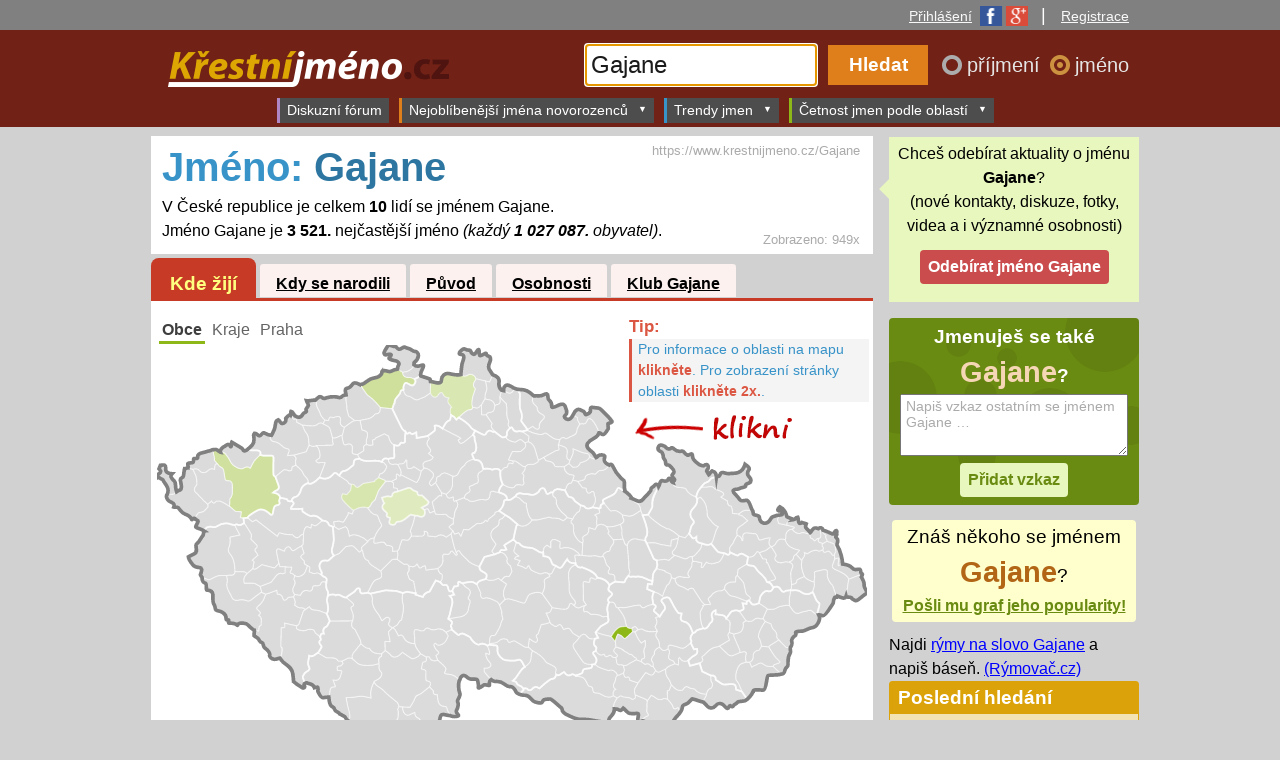

--- FILE ---
content_type: text/html; charset=windows-1250
request_url: https://krestnijmeno.prijmeni.cz/Gajane
body_size: 50978
content:
<!DOCTYPE html>
<html>
<head>
<title>Jméno: Gajane | Četnost jména v obcích ČR | KřestníJméno.cz</title>
 <meta name="viewport" content="width=device-width, initial-scale=1">
<meta http-equiv="Content-Type" content="text/html; charset=windows-1250">
<meta name="description" content="V České republice žije celkem 10 lidí se jménem Gajane. Jde o 3 521. nejčastější jméno. Víte, jaká je četnost vašeho jména?"><style>
    .pretty-input{
        background: #f7f7f7!important;
        border: 1px solid #ababab!important;
        color: #000000!important;
        font-size: 120%!important;
        padding: 3px!important;
    }
    .danger-color{
        color: #ca4c4d !important;
    }
    .button-success{
        background-color: #83b13a !important;
        font-size: 16px !important;
    }
</style>
        <link rel="shortcut icon" href="https://krestnijmeno.prijmeni.cz/IMG/layout/favicon_jmeno.ico">
<link href="https://krestnijmeno.prijmeni.cz/CSS/prijmeni_layout_responsive.css" rel="stylesheet" type="text/css">
<link href="https://krestnijmeno.prijmeni.cz/CSS/my.css" rel="stylesheet" type="text/css">
<link href="https://krestnijmeno.prijmeni.cz/CSS/registration.css" rel="stylesheet" type="text/css">
<link href="https://krestnijmeno.prijmeni.cz/CSS/discussion.css" rel="stylesheet" type="text/css">
<link href="https://krestnijmeno.prijmeni.cz/CSS/kluby.css" rel="stylesheet" type="text/css">
<link href="https://krestnijmeno.prijmeni.cz/CSS/emoticons.css" rel="stylesheet" type="text/css">
<link href="https://krestnijmeno.prijmeni.cz/CSS/loginform.css" rel="stylesheet" type="text/css">
<link href="https://krestnijmeno.prijmeni.cz/CSS/jquery.dropdown.css" rel="stylesheet" type="text/css">
<link rel="canonical" href="https://www.krestnijmeno.cz/Gajane">
<script type="text/javascript" src="https://ajax.googleapis.com/ajax/libs/jquery/1.8.0/jquery.min.js"></script>
<script type="text/javascript" src="https://krestnijmeno.prijmeni.cz/JS/jquery.dropdown.js"></script>
<script type="text/javascript" src="https://www.google.com/jsapi"></script>
<script type="text/javascript" src="https://www.google.com/recaptcha/api.js"></script>

<script>
    $(document).ready(function() {
        $(".required-recaptcha").submit(function (event) {
            let res = grecaptcha.getResponse();
            if (res == "") {
                event.preventDefault();
                return false;
            } else {
                return true;
            }
        });
        $(".show-recaptcha-on-focus").on("focus",function(){
           $(".recaptcha-base-div").show();
        });
    });
</script>

<script type="text/javascript" src="https://krestnijmeno.prijmeni.cz/JS/jquery-scrolltofixed.js"></script>
<!--[if lte IE 8]>
<link rel="stylesheet" type="text/css" href="https://krestnijmeno.prijmeni.cz/CSS/ie8.css" />
<![endif]-->
<script type="text/javascript" src="https://krestnijmeno.prijmeni.cz/JS/jquery.daisynav.min.js"></script>
<link href="https://krestnijmeno.prijmeni.cz/CSS/daisynav.css" rel="stylesheet" type="text/css">

	<!-- AdActive GTM -->
	<script>(function(w,d,s,l,i){w[l]=w[l]||[];w[l].push({'gtm.start':
	new Date().getTime(),event:'gtm.js'});var f=d.getElementsByTagName(s)[0],
	j=d.createElement(s),dl=l!='dataLayer'?'&l='+l:'';j.async=true;j.src=
	'https://www.googletagmanager.com/gtm.js?id='+i+dl;f.parentNode.insertBefore(j,f);
	})(window,document,'script','dataLayer','GTM-T29L4B9');</script>
	<!-- AdActive GTM -->


	
<script>
$(document).ready(function(){
	$.daisyNav();

	$("#header_obal").scrollToFixed();
	//$("#klub_sticky").scrollToFixed({marginTop:$('#header_obal').outerHeight() + 5});
	$(".left-sticky-div").scrollToFixed({marginTop:$('#header_obal').outerHeight() + 5-300});
	$(".right-sticky-div").scrollToFixed({marginTop:$('#header_obal').outerHeight() + 5});
		$(".div_href_click").click(function(){
		url = $(this).attr("parurl");
		parsubmit = $(this).attr("parsubmit");
		if(url!="submit-form"||parsubmit==undefined){
			if(!(url==undefined)){
				location.href = url;
			}
		}else{
			$(parsubmit).submit();
		}
		return false;
	}).css( 'cursor', 'pointer' );


	$('textarea.auto-size-textarea').css("height","auto").keyup(function (e) {
		//
	    var rows = $(this).val().split("\n");
	    $(this).prop('rows', rows.length +1);
	});
	
	
	

	$filterForm = $('.klub_filter_form').find('form');
	if($filterForm!=undefined){
		$filterForm
			.find("input")
			.change(
				function(){
					$filterForm.submit();
				});
	}
	
	$('#search_input').focus();	
		$("#radio_prijmeni").change(function(){
			$("#search_input").attr("placeholder","Zadejte příjmení...");
			$("body").removeClass("header_jmeno");
			$("#logo_hlavni").attr("src","https://krestnijmeno.prijmeni.cz/IMG/layout/prijmeni_logo_transparent_70.png");
			$("#logo_container a").attr("href","https://www.prijmeni.cz");
		});
		$("#radio_jmeno").change(function(){
			$("#search_input").attr("placeholder","Zadejte jméno...");
			$("body").addClass("header_jmeno");
			$("#logo_hlavni").attr("src","https://krestnijmeno.prijmeni.cz/IMG/layout/jmeno_logo_transparent_70.png");
			$("#logo_container a").attr("href","https://krestnijmeno.prijmeni.cz");
		});
		

	$(".button_popup_dialog").click(function(){
		$this = $(this);
		var type = $this.attr("dialog-type");
		if(type==null){
			type = "yes-no";
		}
		var title = $this.attr("dialog-title");
		if(title==null){
			title = "";
		}
		switch(type){
			case "yes-no":
				return confirm(title);
				break;
		}
		return false;
	});



	// Hide Header on on scroll down
	var didScroll;
	var lastScrollTop = 0;
	var delta = 10;
	var navbarHeight = $('#header_obal').outerHeight();

	$(window).scroll(function(event){
	    didScroll = true;
	});

	setInterval(function() {
	    if (didScroll) {
	        hasScrolled();
	        didScroll = false;
	    }
	}, 250);

	function hasScrolled() {
	    var st = $(this).scrollTop();
	    
	    // Make sure they scroll more than delta
	    if(Math.abs(lastScrollTop - st) <= delta)
	        return;
	    
	    // If they scrolled down and are past the navbar, add class .nav-up.
	    // This is necessary so you never see what is "behind" the navbar.
	    if (st > lastScrollTop && st > navbarHeight){
	        // Scroll Down
		        $('#header_obal').stop().animate({"top":"-"+navbarHeight},500);
	        console.log("up");
	    } else {
	        // Scroll Up
	        if(st + $(window).height() < $(document).height()) {
	        $('#header_obal').stop().animate({"top":"0"},500);
		        console.log("down");
	        }
	    }
	    
	    lastScrollTop = st;
	}




});//konec documen.ready
</script>
<base href="https://krestnijmeno.prijmeni.cz/">
<script>var arrayInfoObce={0:["fiktivní úřad",0,0,0],
1:["Jihočeský kraj",628451,0,0],
2:["Jihomoravský kraj",1160353,1,4108],
3:["Karlovarský kraj",292133,1,1914],
4:["Královéhradecký kraj",544973,0,0],
5:["Liberecký kraj",430792,1,2019],
6:["Moravskoslezský kraj",1229148,0,0],
7:["Olomoucký kraj",635938,0,0],
8:["Pardubický kraj",508010,0,0],
9:["Plzeňský kraj",553392,0,0],
10:["Středočeský kraj",1246965,1,3399],
11:["Ústecký kraj",817070,1,3045],
12:["Kraj Vysočina",506043,0,0],
13:["Zlínský kraj",586677,0,0],
14:["Hlavní Město Praha",1087853,5,1889],
3000:["ČR",16777215,10,3521],
3100:["Praha",0,0,0],
3101:["Praha 1",24997,0,0],
3102:["Praha 2",40660,0,0],
3103:["Praha 3",63735,0,0],
3104:["Praha 4",123874,2,916],
3105:["Praha 5",74779,0,0],
3106:["Praha 6",98800,0,0],
3107:["Praha 7",37998,0,0],
3108:["Praha 8",103103,0,0],
3109:["Praha 9",45008,0,0],
3110:["Praha 10",98649,0,0],
3111:["Praha 11",77887,0,0],
3112:["Praha 12",59137,0,0],
3113:["Praha 13",55002,1,878],
3114:["Praha 14",42101,0,0],
3115:["Praha 15",40653,1,653],
3116:["Praha 16",21585,1,525],
3117:["Praha 17",26988,0,0],
3118:["Praha 18",23386,0,0],
3119:["Praha 19",11790,0,0],
3120:["Praha 20",14023,0,0],
3121:["Praha 21",16139,0,0],
3122:["Praha 22",12556,0,0],
3201:["Benešov",56748,0,0],
3202:["Beroun",56568,0,0],
3203:["Kladno",117975,1,1003],
3204:["Kolín",77937,0,0],
3205:["Kutná Hora",48390,0,0],
3206:["Mělník",42021,0,0],
3207:["Mladá Boleslav",100294,0,0],
3208:["Nymburk",38396,0,0],
3211:["Příbram",69156,0,0],
3212:["Rakovník",53583,0,0],
3225:["Vlašim",25440,0,0],
3226:["Votice",12258,0,0],
3230:["Hořovice",28171,0,0],
3235:["Slaný",38788,0,0],
3240:["Český Brod",19176,0,0],
3245:["Čáslav",24838,0,0],
3250:["Kralupy nad Vltavou",29001,0,0],
3251:["Neratovice",29257,0,0],
3255:["Mnichovo Hradiště",16278,0,0],
3260:["Lysá nad Labem",22210,0,0],
3261:["Poděbrady",29780,0,0],
3265:["Brandýs nad Labem-Stará Boleslav",89710,0,0],
3266:["Říčany",57509,0,0],
3270:["Černošice",120444,0,0],
3275:["Dobříš",21037,0,0],
3276:["Sedlčany",22000,0,0],
3301:["České Budějovice",153345,0,0],
3302:["Český Krumlov",40881,0,0],
3303:["Jindřichův Hradec",47367,0,0],
3304:["Pelhřimov",44552,0,0],
3305:["Písek",51393,0,0],
3306:["Prachatice",33310,0,0],
3307:["Strakonice",44596,0,0],
3308:["Tábor",79890,0,0],
3325:["Trhové Sviny",18392,0,0],
3326:["Týn nad Vltavou",13969,0,0],
3330:["Kaplice",18588,0,0],
3335:["Dačice",19565,0,0],
3336:["Třeboň",24617,0,0],
3340:["Humpolec",17146,0,0],
3341:["Pacov",9643,0,0],
3345:["Milevsko",18497,0,0],
3350:["Vimperk",17301,0,0],
3355:["Blatná",13573,0,0],
3356:["Vodňany",11210,0,0],
3360:["Soběslav",21957,0,0],
3401:["Domažlice",38834,0,0],
3402:["Cheb",47350,0,0],
3403:["Karlovy Vary",84997,1,1034],
3404:["Klatovy",49662,0,0],
3408:["Rokycany",46597,0,0],
3409:["Sokolov",77905,0,0],
3410:["Tachov",34263,0,0],
3425:["Horšovský Týn",13979,0,0],
3430:["Mariánské Lázně",23916,0,0],
3431:["Aš",16608,0,0],
3435:["Ostrov",27654,0,0],
3440:["Horažďovice",11907,0,0],
3441:["Sušice",24317,0,0],
3445:["Plzeň",175503,0,0],
3450:["Blovice",11585,0,0],
3451:["Nepomuk",11077,0,0],
3452:["Přeštice",21386,0,0],
3453:["Stod",22324,0,0],
3455:["Kralovice",22106,0,0],
3456:["Nýřany",53387,0,0],
3465:["Kraslice",13703,0,0],
3470:["Stříbro",16465,0,0],
3501:["Česká Lípa",76034,0,0],
3502:["Děčín",77978,1,836],
3503:["Chomutov",80070,0,0],
3504:["Jablonec nad Nisou",53672,0,0],
3505:["Liberec",137193,1,1202],
3506:["Litoměřice",58419,0,0],
3507:["Louny",43296,0,0],
3508:["Most",75487,0,0],
3509:["Teplice",106550,0,0],
3510:["Ústí nad Labem",118430,0,0],
3525:["Nový Bor",26358,0,0],
3530:["Rumburk",32776,0,0],
3531:["Varnsdorf",20188,0,0],
3535:["Kadaň",43252,0,0],
3540:["Tanvald",20894,0,0],
3541:["Železný Brod",11992,0,0],
3545:["Frýdlant",24635,0,0],
3550:["Lovosice",27042,0,0],
3551:["Roudnice nad Labem",31616,0,0],
3555:["Podbořany",15651,0,0],
3556:["Žatec",27239,0,0],
3560:["Litvínov",38457,0,0],
3565:["Bílina",20619,0,0],
3601:["Havlíčkův Brod",51362,0,0],
3602:["Hradec Králové",142352,0,0],
3603:["Chrudim",82094,0,0],
3604:["Jičín",46296,0,0],
3605:["Náchod",60635,0,0],
3606:["Pardubice",122040,0,0],
3607:["Rychnov nad Kněžnou",33511,0,0],
3608:["Semily",25699,0,0],
3609:["Svitavy",31673,0,0],
3610:["Trutnov",63877,0,0],
3611:["Ústí nad Orlicí",26346,0,0],
3625:["Chotěboř",22213,0,0],
3626:["Světlá nad Sázavou",19868,0,0],
3630:["Nový Bydžov",17388,0,0],
3635:["Hlinsko",21194,0,0],
3640:["Hořice",18159,0,0],
3641:["Nová Paka",13160,0,0],
3645:["Broumov",16630,0,0],
3646:["Jaroměř",19329,0,0],
3647:["Nové Město nad Metují",14257,0,0],
3650:["Holice",17108,0,0],
3651:["Přelouč",24060,0,0],
3655:["Dobruška",20087,0,0],
3656:["Kostelec nad Orlicí",24661,0,0],
3660:["Jilemnice",22340,0,0],
3661:["Turnov",31975,0,0],
3665:["Litomyšl",26432,0,0],
3666:["Moravská Třebová",26731,0,0],
3667:["Polička",19617,0,0],
3670:["Dvůr Králové nad Labem",27139,0,0],
3671:["Vrchlabí",27492,0,0],
3675:["Česká Třebová",18441,0,0],
3676:["Králíky",8856,0,0],
3677:["Lanškroun",22491,0,0],
3678:["Vysoké Mýto",32279,0,0],
3679:["Žamberk",28648,0,0],
3701:["Blansko",54809,0,0],
3704:["Břeclav",59045,0,0],
3705:["Zlín",98663,0,0],
3706:["Hodonín",61269,0,0],
3707:["Jihlava",97864,0,0],
3708:["Kroměříž",69753,0,0],
3709:["Prostějov",98300,0,0],
3710:["Třebíč",74973,0,0],
3711:["Uherské Hradiště",89948,0,0],
3712:["Vyškov",51221,0,0],
3713:["Znojmo",90048,0,0],
3714:["Žďár nad Sázavou",43202,0,0],
3725:["Boskovice",50976,0,0],
3730:["Brno",378890,0,0],
3735:["Ivančice",23592,0,0],
3736:["Kuřim",21576,1,479],
3737:["Rosice",24563,0,0],
3738:["Šlapanice",61815,0,0],
3739:["Tišnov",29582,0,0],
3740:["Hustopeče",35213,0,0],
3741:["Mikulov",19684,0,0],
3742:["Pohořelice",13270,0,0],
3745:["Luhačovice",19006,0,0],
3746:["Otrokovice",34504,0,0],
3747:["Valašské Klobouky",23573,0,0],
3748:["Vizovice",16723,0,0],
3750:["Kyjov",55817,0,0],
3751:["Veselí nad Moravou",38808,0,0],
3755:["Telč",13222,0,0],
3760:["Bystřice pod Hostýnem",15711,0,0],
3761:["Holešov",21501,0,0],
3765:["Konice",11012,0,0],
3770:["Moravské Budějovice",23552,0,0],
3771:["Náměšť nad Oslavou",13383,0,0],
3775:["Uherský Brod",52994,0,0],
3780:["Bučovice",15878,0,0],
3781:["Slavkov u Brna",21867,0,0],
3785:["Moravský Krumlov",22176,0,0],
3790:["Bystřice nad Pernštejnem",20157,0,0],
3791:["Nové Město na Moravě",19302,0,0],
3792:["Velké Meziříčí",35604,0,0],
3801:["Bruntál",38500,0,0],
3802:["Frýdek-Místek",110099,0,0],
3803:["Karviná",68905,0,0],
3804:["Nový Jičín",48628,0,0],
3805:["Olomouc",160807,0,0],
3806:["Opava",101944,0,0],
3808:["Přerov",82234,0,0],
3809:["Šumperk",71150,0,0],
3810:["Vsetín",66844,0,0],
3811:["Jeseník",40196,0,0],
3825:["Krnov",42046,0,0],
3826:["Rýmařov",16466,0,0],
3830:["Frýdlant nad Ostravicí",23922,0,0],
3831:["Jablunkov",22595,0,0],
3832:["Třinec",55032,0,0],
3835:["Bohumín",34660,0,0],
3836:["Český Těšín",25987,0,0],
3837:["Havířov",93689,0,0],
3838:["Orlová",39937,0,0],
3840:["Bílovec",25909,0,0],
3841:["Frenštát pod Radhoštěm",19114,0,0],
3842:["Kopřivnice",41311,0,0],
3843:["Odry",17313,0,0],
3845:["Litovel",23656,0,0],
3846:["Šternberk",23755,0,0],
3847:["Uničov",22669,0,0],
3850:["Hlučín",40473,0,0],
3851:["Kravaře",21370,0,0],
3852:["Vítkov",13875,0,0],
3855:["Ostrava",327373,0,0],
3860:["Hranice",34550,0,0],
3861:["Lipník nad Bečvou",15381,0,0],
3865:["Mohelnice",18597,0,0],
3866:["Zábřeh",33631,0,0],
3870:["Rožnov pod Radhoštěm",35458,0,0],
3871:["Valašské Meziříčí",41999,0,0],
3901:["Židlochovice",30254,0,0]};</script>
<script type="text/javascript" src="https://krestnijmeno.prijmeni.cz/JS/jquery.tablesorter.min.js"></script></head>
<body class="header_jmeno" id="body_jmeno">
<script>
  (function(i,s,o,g,r,a,m){i['GoogleAnalyticsObject']=r;i[r]=i[r]||function(){
  (i[r].q=i[r].q||[]).push(arguments)},i[r].l=1*new Date();a=s.createElement(o),
  m=s.getElementsByTagName(o)[0];a.async=1;a.src=g;m.parentNode.insertBefore(a,m)
  })(window,document,'script','//www.google-analytics.com/analytics.js','ga');

  ga('create', 'UA-49598619-1', 'prijmeni.cz');
  ga('send', 'pageview');

</script>
<script>//nacteni facebook sdk (by tomas)
      window.fbAsyncInit = function() {
        FB.init({
          appId      : '434058036699932',
          xfbml      : true,
          version    : 'v2.0'
        });
      };

      (function(d, s, id){
         var js, fjs = d.getElementsByTagName(s)[0];
         if (d.getElementById(id)) {return;}
         js = d.createElement(s); js.id = id;
         js.src = "//connect.facebook.net/cs_CZ/sdk.js";
         fjs.parentNode.insertBefore(js, fjs);
       }(document, 'script', 'facebook-jssdk'));
</script>





    <div style="text-align: center;">
    <div id="leaderboard-top"></div>
    </div>
    <div class="horni_menu"><div style="margin: 0 auto;max-width: 998px;width: 100%; padding-right:10px">
  <a href='#login-box' class='login-window' title='Přihlášení'><span>Přihlášení</span><img class='login_fb_g_icons' src='https://krestnijmeno.prijmeni.cz/IMG/layout/fb_google_icons.png' width='48' height='20' alt='Facebook Google' border='0'></a> |&nbsp;&nbsp;&nbsp;<span><a href='#registration-box' class='login-window' title='Registrace'>Registrace</a></span></div>
</div>

<div id="header_obal">
<div id="header">
<div id="logo_container"><a href="https://krestnijmeno.prijmeni.cz"><img src="https://krestnijmeno.prijmeni.cz/IMG/layout/jmeno_logo_transparent_70.png" alt="Příjmení.cz" name="Příjmení.cz" id="logo_hlavni"></a></div> 

<div id="search_form"> 
<form method="GET" action="https://krestnijmeno.prijmeni.cz/search.php">

<div id="search_box">
      <div id="input_inner_text">Vyhledat příjmení...</div>
      <input id="search_input" type="text" name="name"  placeholder="Zadejte jméno..." value="Gajane" maxlength="100">
    </div>

<input id="search_submit"  type="submit" value="Hledat">


	<div id="search_radio_buttons">
	  <input name="t" type="radio" id="radio_prijmeni"  value="0"><label for="radio_prijmeni"   id="label_radio_prijmeni" >příjmení&nbsp;</label>
	  <input name="t" type="radio" id="radio_jmeno" value="1" checked="checked"><label for="radio_jmeno"   id="label_radio_jmeno">jméno</label>
	</div>
	
	
</form>
</div>
</div>
















</div><!-- end of header_obal -->



<div id="header_menu_obal">
<div id="header_menu">
<div class="menu-toggle-button" data-menu-id="menu_1">MENU &equiv;</div>

<ul class="menu-list" id="menu_1">

	<li><a href="https://krestnijmeno.prijmeni.cz/forum">Diskuzní fórum</a></li>
		<li  class="has-submenu"><a href="https://www.prijmeni.cz/nejcastejsi_prijmeni_novorozencu">Nejoblíbenější jména novorozenců</a>
		<ul class="sub-menu">
	   <li><a href="https://krestnijmeno.prijmeni.cz/nejoblibenejsi_muzska_jmena">Nejoblíbenější jména chlapců  (nyní)</a></li>
	   <li><a href="https://krestnijmeno.prijmeni.cz/nejoblibenejsi_zenska_jmena">Nejoblíbenější jména dívek   (nyní)</a></li>
	   <li><a href="https://krestnijmeno.prijmeni.cz/nejoblibenejsi_muzska_jmena/2000">Nejoblíbenější jména chlapců 2000</a></li>
	   <li><a href="https://krestnijmeno.prijmeni.cz/nejoblibenejsi_muzska_jmena/1990">Nejoblíbenější jména chlapců 1990</a></li>
	   <li><a href="https://krestnijmeno.prijmeni.cz/nejoblibenejsi_muzska_jmena/1980">Nejoblíbenější jména chlapců 1980</a></li>
	   <li><a href="https://krestnijmeno.prijmeni.cz/nejoblibenejsi_muzska_jmena/1970">Nejoblíbenější jména chlapců 1970</a></li>
	   <li><a href="https://krestnijmeno.prijmeni.cz/nejoblibenejsi_muzska_jmena/1960">Nejoblíbenější jména chlapců 1960</a></li>
	   <li><a href="https://krestnijmeno.prijmeni.cz/nejoblibenejsi_muzska_jmena/1950">Nejoblíbenější jména chlapců 1950</a></li>
	   <li><a href="https://krestnijmeno.prijmeni.cz/nejoblibenejsi_muzska_jmena/1940">Nejoblíbenější jména chlapců 1940</a></li>
	   <li><a href="https://krestnijmeno.prijmeni.cz/nejoblibenejsi_muzska_jmena/1930">Nejoblíbenější jména chlapců 1930</a></li>
	   <li><a href="https://krestnijmeno.prijmeni.cz/nejoblibenejsi_zenska_jmena/2000">Nejoblíbenější jména dívek 2000</a></li>
	   <li><a href="https://krestnijmeno.prijmeni.cz/nejoblibenejsi_zenska_jmena/1990">Nejoblíbenější jména dívek 1990</a></li>
	   <li><a href="https://krestnijmeno.prijmeni.cz/nejoblibenejsi_zenska_jmena/1980">Nejoblíbenější jména dívek 1980</a></li>
	   <li><a href="https://krestnijmeno.prijmeni.cz/nejoblibenejsi_zenska_jmena/1970">Nejoblíbenější jména dívek 1970</a></li>
	   <li><a href="https://krestnijmeno.prijmeni.cz/nejoblibenejsi_zenska_jmena/1960">Nejoblíbenější jména dívek 1960</a></li>
	   <li><a href="https://krestnijmeno.prijmeni.cz/nejoblibenejsi_zenska_jmena/1950">Nejoblíbenější jména dívek 1950</a></li>
	   <li><a href="https://krestnijmeno.prijmeni.cz/nejoblibenejsi_zenska_jmena/1940">Nejoblíbenější jména dívek 1940</a></li>
	   <li><a href="https://krestnijmeno.prijmeni.cz/nejoblibenejsi_zenska_jmena/1930">Nejoblíbenější jména dívek 1930</a></li>
	   </ul>
		</li>
		<li class="has-submenu"><a href="https://krestnijmeno.prijmeni.cz/trendy/muzska/plynuly_narust/1">Trendy jmen</a>
		<ul  class="sub-menu">
		<li><a href="https://krestnijmeno.prijmeni.cz/trendy/muzska/plynuly_narust/1">Růst chlapeckých jmen za poslední rok</a></li>
	  <li><a href="https://krestnijmeno.prijmeni.cz/trendy/zenska/plynuly_narust/1">Růst dívčích jmen za poslední rok</a></li>
	  <hr>
	   <li><a href="https://krestnijmeno.prijmeni.cz/trendy/muzska/plynuly_narust/2">Růst chlapeckých jmen za 2 roky</a></li>
	  <li><a href="https://krestnijmeno.prijmeni.cz/trendy/zenska/plynuly_narust/2">Růst dívčích jmen za poslední 2 roky</a></li>
	  <hr>
	  <li><a href="https://krestnijmeno.prijmeni.cz/trendy/muzska/plynuly_narust/3">Růst chlapeckých jmen za 3 roky</a></li>
	  <li><a href="https://krestnijmeno.prijmeni.cz/trendy/zenska/plynuly_narust/3">Růst dívčích jmen za poslední 3 roky</a></li>
	   </ul>
		</li>
     <li class="has-submenu"><a href="https://krestnijmeno.prijmeni.cz/oblast/3000/muzska_jmena">Četnost jmen podle oblastí</a>
	 <ul  class="sub-menu">
	 <li><a href="https://krestnijmeno.prijmeni.cz/oblast/3000/muzska_jmena">Nejčastější mužská jména v ČR</a></li>
	<li><a href="https://krestnijmeno.prijmeni.cz/oblast/3000/zenska_jmena">Nejčastější ženská jména v ČR</a></li>
	</ul>
	</li>
 
	 
	 
	 
    </ul>

<span style="clear:both;"></span>
</div>
</div><!-- end of header_menu_obal -->


	<div id="m-square-1"></div>
	    <div id="m-sticky"></div>
    



<div class="container">
<div id="page_content">


 
    
    
        <!--Nadpis-->
    
    <!--Popis-->
    <div class="popis">
	    <div class='pocet_zobrazeni'>
	        
	        <span>
	          Zobrazeno: 949x	       </span>
	    </div>
        <h1>
      <span>Jméno: </span>
      Gajane    </h1>
   	               		 V České republice je celkem  <strong>10</strong> lidí se jménem Gajane.
       		 <br>   
       		 Jméno Gajane je <strong>3 521.</strong> nejčastější jméno
       		 <em>
       		 (každý <strong>1 027 087.</strong> obyvatel)</em>.
       		 <!--<br>
       		 Jeden obyvatel se jménem Gajane připadá na <strong>1 027 087</strong> obyvatel ČR.-->
                <div class='hlavni_adresa'>
	       https://www.krestnijmeno.cz/Gajane	    </div>
	    </div><div class='tabs'><ul><li class="tab_1"><a class='tab_active'href='https://krestnijmeno.prijmeni.cz/Gajane'>Kde žijí</a><li class="tab_2"><a href='https://krestnijmeno.prijmeni.cz/Gajane/narozeni'>Kdy se narodili</a><li class="tab_3"><a href='https://krestnijmeno.prijmeni.cz/Gajane/puvod'>Původ</a><li class="tab_4"><a href='https://krestnijmeno.prijmeni.cz/Gajane/osobnosti'>Osobnosti</a><li class="tab_5"><a href='https://krestnijmeno.prijmeni.cz/Gajane/klub'>Klub Gajane</a></ul></div><div class='tab_content place_content'><div class='tabs_2_uroven'><ul><li><a href='https://krestnijmeno.prijmeni.cz/Gajane'class='tab_active'>Obce</a><li><a href='https://krestnijmeno.prijmeni.cz/Gajane/kraje'>Kraje</a><li><a href='https://krestnijmeno.prijmeni.cz/Gajane/praha'>Praha</a></ul></div><span id='svg_map'><div id='map_main'><!-- info applet ............... -->

<div id="mapInfo_container">
<div id="mapHelp">
	<span class="mapHelp_tip">Tip: </span>
    <div class="mapHelp_tip_text"><span>Pro informace o oblasti na mapu <strong>klikněte</strong>. </span>
    <span>Pro zobrazení stránky oblasti <strong>klikněte 2x.</strong>.</span></div>
</div>
<div id="mapInfo" style="zvisibility:hidden;">
    V oblasti <strong><a id="infoLink2"><span id="infoNazev">neobci</span></a></strong> žije
    <strong><span id="infoPocetObyvatel">dosti</span></strong></b>
    <span class="infoJsouLide">
         lidí a z toho <strong><span id="infoPocetVyskytu">nemalo</span></strong> se <span class="infoJmenovat"></span>
    </span>
    <span class="infoNejsouLide">
         lidí, ale <strong>nikdo</strong> se nejmenuje
    </span>
        <strong><span id="infoJmeno">Gajane</span></strong>.
    <span class="infoJsouLide">
        (každý <b><span id="infoJedenNa">hodne</span></b>. obyvatel; 
    </span>
    <span class="infoJsouLide">
        <b><span id="infoPoradi">nej</span></b>. nejčastější jméno)
    </span>
    <div class="oblast_vice_informaci"><a id="infoLink">Více informací o oblasti</a>&nbsp;&gt;&gt;</div>
</div>
</div>

<script>
function mapClick(id){
    var href = "https://www.prijmeni.cz/oblast/"+id+"";
    if(arrayInfoObce[id][2]>0){
        $(".infoJsouLide").css("display","inline");
        $(".infoNejsouLide").css("display","none");
    }
    else {
        $(".infoJsouLide").css("display","none");
        $(".infoNejsouLide").css("display","inline");
    }
    if(arrayInfoObce[id][2]<=4 && arrayInfoObce[id][2]>=2)$(".infoJmenovat").text("jmenují");
    else $(".infoJmenovat").text("jmenuje");
    
    document.getElementById("infoNazev").innerHTML = arrayInfoObce[id][0];
    document.getElementById("infoPocetObyvatel").innerHTML = arrayInfoObce[id][1];
    document.getElementById("infoPocetVyskytu").innerHTML = arrayInfoObce[id][2];
    document.getElementById("infoJedenNa").innerHTML = parseInt(arrayInfoObce[id][1]/arrayInfoObce[id][2]);
    document.getElementById("infoPoradi").innerHTML = arrayInfoObce[id][3];
    document.getElementById("infoLink").href = href;
    document.getElementById("infoLink2").href = href;
    
    document.getElementById("mapInfo").style.display = "block";
    document.getElementById("mapHelp").style.display = "none";
}


</script>

<div id="svg_loader_content">Nahrává se SVG mapa...</div>

<link rel="stylesheet" type="text/css" href="" id="active_style">
<script>
//alert("");
var SELECTED_AREA = 0;
var TYPE = "obce";
var COLORING = "1";
    
var str_ids = '14*3505*3502*3403*3203*3736*';var str_counts = '9*16*28*26*18*100*';//alert("baf");
</script>
<script type="text/javascript" src="PHP/applets/mapSVG/svg_loader.php"></script>
<script type="text/javascript" src="PHP/applets/mapSVG/sc.php"></script>

</div></span><script type="text/javascript" src="https://krestnijmeno.prijmeni.cz/JS/rgbcolor.js"></script> 
<script type="text/javascript" src="https://krestnijmeno.prijmeni.cz/JS/canvg.min.js"></script>
<script type="text/javascript" src="https://krestnijmeno.prijmeni.cz/JS/StackBlur.js"></script>

<script>var ROOT_URL ="https://krestnijmeno.prijmeni.cz";</script>
<script>var IMG_TITLE ="www.krestnijmeno.cz/Gajane";</script>
<script type="text/javascript" src="https://krestnijmeno.prijmeni.cz/PHP/applets/share/functions.js"></script>
<button class="sdileci_tlacitko" id="sdileci_tlacitkosvg_map" onClick="$('#loading_share_msgsvg_map').show(); setTimeout(sdilej_svg_map,10);"><span class="btn_inner_text">Sdílet mapku</span><span class="btn_inner_span"></span></button>
<div class="loading_share_msg" id="loading_share_msgsvg_map">Obrázek se připravuje ke sdíleni. Prosím čekejte&hellip;</div>

<a id="sharingBtnsvg_map" href='#sharingBoxsvg_map' class='login-window' style="display:none">invisible</a>
<div id="sharingBoxsvg_map" class="popup-window">
    <a href="#" class="close"><img src="https://krestnijmeno.prijmeni.cz/IMG/symbols/close_pop.png" class="btn_close" title="Close Window" alt="Close" /></a>
    <h2 class='share_box_title'>Sdílet na:</h2>
    <button id="share_btn_facebook" onClick="fbShare_svg_map()">Facebooku</button>
    <button id="share_btn_twitter"  onClick="window.open('https://twitter.com/share?url='+window.location.href+'&text='+encodeURIComponent('V České republice žije celkem 10 lidí se jménem Gajane. Jde o 3 521. nejčastější jméno.'),'_blank')">Twitteru</button>
    <button id="share_btn_google"  onClick="window.open('https://plus.google.com/share?url='+window.location.href,'_blank')">Google+</button>
    
    <a id='downloadImage' href="https://krestnijmeno.prijmeni.cz/I/tmp/1763482486_9070_svg_map.png" download>Stáhnout obrázek do počítace</a>


</div>

<script>
function fbShare_svg_map(){//na vyskoceni okenka o sdileni na fb
    shareOnFacebook(window.location.href,"V České republice žije celkem 10 lidí se jménem Gajane. Jde o 3 521. nejčastější jméno.","Kde žijí lidé s jménem Gajane?","https://krestnijmeno.prijmeni.cz/I/tmp/1763482486_9070_svg_map.png","svg_map");
}
function zobrazOkenko_svg_map(){//na vyskoceni okenka s vyberem sdileni
    $('#sharingBtnsvg_map').trigger('click');
    //document.location.href = "https://krestnijmeno.prijmeni.cz/I/tmp/1763482486_9070_svg_map.png";
}

function sdilej_svg_map(){//na vyskoceni okenka s vyberem sdileni
    //$(".sdileci_tlacitko").text(); 
    saveSVGToIMG('svg_map','1763482486_9070_svg_map.png','938387dc32867e55ed04c68a5637dc34',zobrazOkenko_svg_map);
    $('#loading_share_msgsvg_map').hide();

    
}

</script><table rules='all' style='border:2px solid black;' class='table_obce'><thead><tr><th>Oblast</th><th>Počet výskytů</th><th>Každý x-tý</th></tr></thead><tbody><tr><td><a href='https://www.prijmeni.cz/oblast/14-hlavni_mesto_praha'>Hlavní Město Praha</a></td><td>5</td><td>224894</td></tr>
<tr><td><a href='https://www.prijmeni.cz/oblast/3505-liberec'>Liberec</a></td><td>1</td><td>138840</td></tr>
<tr><td><a href='https://www.prijmeni.cz/oblast/3502-decin'>Děčín</a></td><td>1</td><td>77297</td></tr>
<tr><td><a href='https://www.prijmeni.cz/oblast/3403-karlovy_vary'>Karlovy Vary</a></td><td>1</td><td>83122</td></tr>
<tr><td><a href='https://www.prijmeni.cz/oblast/3203-kladno'>Kladno</a></td><td>1</td><td>119458</td></tr>
<tr><td><a href='https://www.prijmeni.cz/oblast/3736-kurim'>Kuřim</a></td><td>1</td><td>22409</td></tr>
</tbody></table><script type="text/javascript">
$(document).ready(function()
{
	$(".table_obce").tablesorter( {sortList: [[1,1]]} );
}
);
</script>
<script type="text/javascript">
  function set_parent_id(i){
	  var input_parent_id = document.getElementById('parent_id');
	  input_parent_id.value=i;
  }
  function a(){
	alert("jde to");
  }
  
  function showInsertForm(idPrispevek,itemType,itemId,itemNum){
		
	    var divShow = document.getElementById('insert_form_'+idPrispevek);
	    divShow.innerHTML = '	<div class="prispevek_vnoreny"> 		<form method="post" action="" class="required-recaptcha"> 			<input name="item_type" value="'+itemType+'" type="hidden"> <input name="item_id" value="'+itemId+'" type="hidden"> <input name="item_num" value="'+itemNum+'" type="hidden"> <input name="parent_id" value="'+idPrispevek+'" type="hidden"> 			<table class="insert_container"> 				<tr valign=top> 					<td> 						<img class="profile_picture_small" src="https://krestnijmeno.prijmeni.cz/IMG/users/user_icons/m/3.png"> 					</td> 					<td width="100%"> 						<textarea class="show-recaptcha-on-focus auto-size-textarea login-window" cols="" rows="3" placeholder="Sem napište vaši reakci&hellip;" name="obsah"   href="#login-box" readonly title="Před vkládáním příspěvku je potřeba se přihlásit." form-action="#diskuse" maxlength="500" ></textarea> 					</td> 				</tr>                 				<tr> 					<td colspan=2 align="right"> 						<div class="insert_box_dolni"> 							<input type="submit" value="Vložit komentář" onclick="return false;"  class="button button_add_komentar"> 						</div> 					</td> 				</tr> 			</table> 			 		</form> 	</div>     <div>             </div> ';
  }	

  

  function hideInsertForm(idPrispevek){
    var divShow = document.getElementById('insert_form_'+idPrispevek);
    divShow.innerHTML = "";
  }      

</script>
<center>
	<div id='diskuse'>
<h3>Diskuze ke jménu Gajane (mapa)</h3>	<div class="insert_box">
		<form method="post" action="" class="required-recaptcha">
			<input name="item_type" value="1" type="hidden">
<input name="item_id" value="16151" type="hidden">
<input name="item_num" value="10" type="hidden">
<input name="parent_id" value="0" type="hidden">
			<table class="insert_container">
				<tr valign=top>
					<td>
						<img class="profile_picture_small" src="https://krestnijmeno.prijmeni.cz/IMG/users/user_icons/m/5.png">
					</td>
					<td width="100%">
						<textarea class="show-recaptcha-on-focus auto-size-textarea login-window" cols="" rows="3" placeholder="Sem napište váš příspěvek&hellip;" name="obsah"   href="#login-box" readonly title="Před vkládáním příspěvku je potřeba se přihlásit." form-action="#diskuse" maxlength="500" ></textarea>
					</td>
				</tr>
                				<tr>
					<td colspan=2 align="right">
						<div class="insert_box_dolni">
							<input type="submit" value="Vložit komentář" onclick="return false;"  class="button button_add_komentar">
						</div>
					</td>
				</tr>
			</table>
			
		</form>
	</div>

    <div>
            </div>
	</div>
</center>
	<form method="post" action="https://krestnijmeno.prijmeni.cz/invite.php" class='invite_form'>
		<input name="name_for" value="GAJANE" type="hidden">
<input name="name_id" value="16151" type="hidden">
<input name="is_name_for" value="1" type="hidden">
					<input type="submit" value="Odeslat" style="display:none">
			</form>
	<div class="invite_club_text"><h3 class="club_box_intro">Znáš někoho se jménem <span class="club_box_name">Gajane</span>?</H3><a class="club_box_button div_href_click" href="#" parurl="submit-form" parsubmit=".invite_form">Pošli mu graf jeho popularity!</a></div></div>
   <div id="left_column">
  <!-- end left_column -->
  </div>
 
 	 	<div class='bottom-reklama'>
			 <script async src="//pagead2.googlesyndication.com/pagead/js/adsbygoogle.js"></script>
				<!-- Příjmení responzivní -->
			<ins class="adsbygoogle"
			     style="display:block"
			     data-ad-client="ca-pub-1341910895516263"
			     data-ad-slot="4478507679"
			     data-ad-format="auto"></ins>
			<script>
			(adsbygoogle = window.adsbygoogle || []).push({});
			</script>
		 </div>
	 	 
 
 </div>
 <!-- end page_content -->
 <div class="sidebar1">
 
 
 
 

 <div class="odber_dialog_box"><form><input name="t" value="1" type="hidden">
<input name="id" value="16151" type="hidden">
<div>Chceš odebírat aktuality o jménu <strong>Gajane</strong>?
			<br>(nové kontakty, diskuze, fotky, videa a i významné osobnosti)</div><input type="submit" value="Odebírat jméno Gajane" class="button login-window" href="#login-box" title="Chcete-li odebírat toto jméno musíte se přihlásit"></form></div><div class="your_club_box"><H3 class="club_box_intro">Jmenuješ se také <span class="club_box_name">Gajane</span>?</H3><div class="">
		<form method="post" action="">
			<input name="item_type" value="1" type="hidden">
<input name="item_id" value="16151" type="hidden">
<input name="item_num" value="0" type="hidden">
<input name="parent_id" value="0" type="hidden">
<input name="to_url" value="https://krestnijmeno.prijmeni.cz/Gajane/klub" type="hidden">
			<textarea cols="" rows="3" placeholder="Napiš vzkaz ostatním se jménem Gajane &hellip;" name="obsah"   href='#login-box' class='login-window auto-size-textarea' readonly title='Před vkládáním příspěvku je potřeba se přihlásit.' form-action='#diskuse' maxlength="500"></textarea>
			<input type="submit" value="Přidat vzkaz" class="button button_add_komentar">
			
		</form>
	</div>
</div>	<form method="post" action="https://krestnijmeno.prijmeni.cz/invite.php" class='invite_form'>
		<input name="name_for" value="GAJANE" type="hidden">
<input name="name_id" value="16151" type="hidden">
<input name="is_name_for" value="1" type="hidden">
					<input type="submit" value="Odeslat" style="display:none">
			</form>
	<div class="invite_club_box div_href_click" parurl="submit-form" parsubmit=".invite_form"><h3 class="club_box_intro">Znáš někoho se jménem <span class="club_box_name">Gajane</span>?</H3><a class="club_box_button" href="#">Pošli mu graf jeho popularity!</a></div>	<div class="rymovac_div">
	Najdi <a href="http://rymovac.cz/Gajane">rýmy na slovo Gajane</a> a napiš báseň.
	<span><a href="http://rymovac.cz">(Rýmovač.cz)</a></span>
	</div>	
	<div class='recent_searches'><H3>Poslední hledání</H3><div><a class='jmeno_url' href='https://krestnijmeno.prijmeni.cz/V%C4%9Brek'>Věrek</a>, <a class='jmeno_url' href='https://krestnijmeno.prijmeni.cz/Gertruda'>Gertruda</a>, <a class='prijmeni_url' href='https://www.prijmeni.cz/Putnoki'>Putnoki</a>, <a class='prijmeni_url' href='https://www.prijmeni.cz/Pl%C3%AD%C5%A1ek'>Plíšek</a>, <a class='prijmeni_url' href='https://www.prijmeni.cz/Smirnov'>Smirnov</a>, <a class='prijmeni_url' href='https://www.prijmeni.cz/%C4%8Cech'>Čech</a>, <a class='prijmeni_url' href='https://www.prijmeni.cz/Ko%C5%88a%C5%99%C3%ADkov%C3%A1'>Koňaříková</a>, <a class='prijmeni_url' href='https://www.prijmeni.cz/Kaur'>Kaur</a>, <a class='prijmeni_url' href='https://www.prijmeni.cz/Pekl%C3%A1kov%C3%A1'>Pekláková</a>, <a class='prijmeni_url' href='https://www.prijmeni.cz/K%C5%AFsov%C3%A1%20H%C5%99%C3%ADbalov%C3%A1'>Kůsová Hříbalová</a>, <a class='prijmeni_url' href='https://www.prijmeni.cz/Kisely'>Kisely</a>, <a class='prijmeni_url' href='https://www.prijmeni.cz/Stejn%C3%A1'>Stejná</a>, <a class='prijmeni_url' href='https://www.prijmeni.cz/Klusko'>Klusko</a>, <a class='prijmeni_url' href='https://www.prijmeni.cz/Kasman'>Kasman</a>, <a class='prijmeni_url' href='https://www.prijmeni.cz/Flor'>Flor</a>, <a class='prijmeni_url' href='https://www.prijmeni.cz/Rofl%C3%ADkov%C3%A1'>Roflíková</a>, <a class='prijmeni_url' href='https://www.prijmeni.cz/Harvil%C3%ADkov%C3%A1'>Harvilíková</a>, <a class='prijmeni_url' href='https://www.prijmeni.cz/Mardirossian'>Mardirossian</a>, <a class='prijmeni_url' href='https://www.prijmeni.cz/Bab%C3%AD%C4%8Dek'>Babíček</a>, <a class='jmeno_url' href='https://krestnijmeno.prijmeni.cz/Al%C5%BEb%C4%9Bta'>Alžběta</a>, <a class='prijmeni_url' href='https://www.prijmeni.cz/Reitmeierov%C3%A1'>Reitmeierová</a>, <a class='prijmeni_url' href='https://www.prijmeni.cz/%C5%A0edov%C3%A1'>Šedová</a>, <a class='prijmeni_url' href='https://www.prijmeni.cz/Mirkov%C3%A1'>Mirková</a>, <a class='prijmeni_url' href='https://www.prijmeni.cz/Oparjuk'>Oparjuk</a>, <a class='prijmeni_url' href='https://www.prijmeni.cz/%C5%A0eda'>Šeda</a>, <a class='prijmeni_url' href='https://www.prijmeni.cz/Snop'>Snop</a>, <a class='jmeno_url' href='https://krestnijmeno.prijmeni.cz/M%C3%A1ria%20Ilona'>Mária Ilona</a>, <a class='jmeno_url' href='https://krestnijmeno.prijmeni.cz/Vanda'>Vanda</a>, <a class='prijmeni_url' href='https://www.prijmeni.cz/Rajtmajer'>Rajtmajer</a>, <a class='prijmeni_url' href='https://www.prijmeni.cz/Kambersk%C3%BD'>Kamberský</a><div class='dale'><a href='https://www.prijmeni.cz/sorter.php?choice=recently_search_last_name'>Zobrazit více</a></div></div></div><div class="recently_activity"><h3>Poslední aktivita</h3><div><div class="recently_activity_record div_href_click" parurl="https://www.prijmeni.cz/Surala/klub"><img src='https://www.prijmeni.cz/IMG/users/user_icons/m/3.png' class="activity_icon"><span class='activity_time'>15. listopadu v 10:10</span>Břetislav Vichnar v klubu Surala: <div class="activity_prispevek">čurala.</div><div class="cleaaar"></div></div><div class="recently_activity_record div_href_click" parurl="https://www.prijmeni.cz/%C5%A0r%C3%A1mkov%C3%A1/klub"><img src='https://www.prijmeni.cz/IMG/users/user_icons/m/1.png' class="activity_icon"><span class='activity_time'>15. listopadu v 10:03</span>Břetislav Vichnar v klubu Šrámková: <div class="activity_prispevek">Dej si to za rameček !</div><div class="cleaaar"></div></div><div class="recently_activity_record div_href_click" parurl="https://www.prijmeni.cz/Sold%C3%A1nov%C3%A1/klub"><img src='https://www.prijmeni.cz/IMG/users/user_icons/m/2.png' class="activity_icon"><span class='activity_time'>15. listopadu v 9:55</span>Břetislav Vichnar v klubu Soldánová: <div class="activity_prispevek">ty a ti.</div><div class="cleaaar"></div></div><div class="recently_activity_record div_href_click" parurl="https://www.prijmeni.cz/Baran/klub"><img src='https://www.prijmeni.cz/IMG/users/user_icons/m/2.png' class="activity_icon"><span class='activity_time'>15. listopadu v 9:49</span>Břetislav Vichnar v klubu Baran: <div class="activity_prispevek">Gympl nemám.</div><div class="cleaaar"></div></div><div class="recently_activity_record div_href_click" parurl="https://www.prijmeni.cz/Bala%C5%BE/klub"><img src='https://www.prijmeni.cz/IMG/users/user_icons/m/3.png' class="activity_icon"><span class='activity_time'>15. listopadu v 9:44</span>Břetislav Vichnar v klubu Balaž: <div class="activity_prispevek">Musil málo si skusil.</div><div class="cleaaar"></div></div></div></div>	
	
	
	<div class='right-sticky-div'>
		<div class="fb-like-box" data-href="https://www.facebook.com/pages/Kdo-m%C3%A1-dnes-sv%C3%A1tek/782027108557194" style="background-color:white" data-width="250" data-colorscheme="light" data-show-faces="true" data-header="true" data-stream="false" data-show-border="true"></div>
	<div class="odber_dialog_box"><form><input name="t" value="1" type="hidden">
<input name="id" value="16151" type="hidden">
<div>Chceš odebírat aktuality o jménu <strong>Gajane</strong>?
			<br>(nové kontakty, diskuze, fotky, videa a i významné osobnosti)</div><input type="submit" value="Odebírat jméno Gajane" class="button login-window" href="#login-box" title="Chcete-li odebírat toto jméno musíte se přihlásit"></form></div></div>
	
	
	
		
		
    <!-- end .sidebar1 --></div>
 
 


  <!-- end .container --></div>
  
      <div id="footer_obal">
    <div id="footer">
	
	<table border=0 cellpadding=4  style="width:100%;"><tr  valign="top" align=left>
	<td width="20%">
	    <li><a href="https://www.prijmeni.cz/kontakt">Kontakt</a></li>
        <li><a href="https://www.prijmeni.cz/napoveda">Nápověda</a></li>
        <li><a href="http://www.prijmeni.cz/forum/1/co_zlepsit_">Poraďte nám, co zlepšit?</a></li>
        <li><a href="https://www.prijmeni.cz/smluvni_podminky">Podmínky užití</a></li>
	</td>
	 <td width="40%">
	 <div><img src="https://krestnijmeno.prijmeni.cz/IMG/layout/prijmeni_logo_stredni.png" alt="Příjmení.cz" name="Příjmení.cz" id="logo_dole" ></div>
	<li><a href="https://krestnijmeno.prijmeni.cz/oblast/3000-ceska_republika">Nejčastější příjmení v ČR</a></li>
	<li><a href="https://www.prijmeni.cz/nejcastejsi_prijmeni_novorozencu">Nejčastější příjmení novorozenců</a></li>
	<li><a href="https://www.prijmeni.cz/nejcastejsi_prijmeni_novorozencu/2016">Nejoblíbenější příjmení 2016</a></li>
	   <li><a href="https://www.prijmeni.cz/nejcastejsi_prijmeni_novorozencu/1960">Nejoblíbenější příjmení 1960</a></li>
	   <li><a href="https://www.prijmeni.cz/nejcastejsi_prijmeni_novorozencu/1940">Nejoblíbenější příjmení 1940</a></li>
	   <li><a href="https://www.prijmeni.cz/trendy/prijmeni/plynuly_narust/1">Trendy - Největší růst příjmení za poslední 2 roky</a></li>
	   <li><a href="https://www.prijmeni.cz/trendy/prijmeni/plynuly_narust/4">Trendy - Největší růst příjmení za posledních 5 let</a></li>
	<li><a href="https://www.prijmeni.cz/introduction.php?chapter=1">Jak vznikala příjmení</a></li>
	<li><a href="https://www.prijmeni.cz/tematicke_skupiny">Tématické skupiny</a></li>
	
	
	</td>
	<td width="40%">
	<div><img src="https://krestnijmeno.prijmeni.cz/IMG/layout/jmeno_logo_stredni.png" alt="Krestníjmeno.cz" name="Krestnijmeno.cz" id="logo_dole" ></div>
	<li><a href="https://krestnijmeno.prijmeni.cz/oblast/3000/muzska_jmena">Nejčastější mužská jména v ČR</a></li>
	<li><a href="https://krestnijmeno.prijmeni.cz/oblast/3000/zenska_jmena">Nejčastější ženská jména v ČR</a></li>
	 <li><a href="https://krestnijmeno.prijmeni.cz/nejoblibenejsi_muzska_jmena/2016">Nejoblíbenější jména chlapců 2016</a></li>
	   <li><a href="https://krestnijmeno.prijmeni.cz/nejoblibenejsi_zenska_jmena/2016">Nejoblíbenější jména dívek 2016</a></li>
	   <li><a href="https://krestnijmeno.prijmeni.cz/nejoblibenejsi_muzska_jmena/1960">Nejoblíbenější jména chlapců 1960</a></li>
	   <li><a href="https://krestnijmeno.prijmeni.cz/nejoblibenejsi_zenska_jmena/1960">Nejoblíbenější jména dívek 1960</a></li>
	   <li><a href="https://krestnijmeno.prijmeni.cz/nejoblibenejsi_muzska_jmena/1945">Nejoblíbenější jména chlapců 1945</a></li>
	   <li><a href="https://krestnijmeno.prijmeni.cz/nejoblibenejsi_zenska_jmena/1945">Nejoblíbenější jména dívek 1945</a></li>
	   <li><a href="https://krestnijmeno.prijmeni.cz/trendy/muzska/plynuly_narust/1">Trendy - chlapecká jména za poslední 2 roky</a></li>
	  <li><a href="https://krestnijmeno.prijmeni.cz/trendy/zenska/plynuly_narust/1">Trendy - dívčí jména za poslední 2 roky</a></li>
	
	
	</td>
	</tr>
	
	<tr><td colspan=3 style="border-top:#787878 3px solid;">© 2025 Copyright Rodina Online a dodavatelé obsahu. Autorem výkladového slovníku českých příjmení je Prof. PhDr. Dobrava Moldanová, CSc. Statistická data jsou aktuální k 1.1.2017.<br>
Jakékoliv užití či převzetí obsahu je bez souhlasu zakázáno.</td></tr>
	
	
	</table>
	
	
	
	


 
 <!-- end .footer --></div>
</div>



<div id="dropdown-nastaveni" class="dropdown dropdown-tip dropdown-anchor-right">
<ul class="dropdown-menu">
<li><a href="https://krestnijmeno.prijmeni.cz/edit_user.php">Změnit údaje</a></li>
<li><a href="https://www.prijmeni.cz/subscriptions.php">Spravovat odběry</a></li>
<li class="dropdown-divider"></li>
<li><a href="https://krestnijmeno.prijmeni.cz/PHP/login/logout.php">Odhlásit se</a></li>
</ul>
</div>


<!--LOGIN FORM-->
<script type="text/javascript">
function showPopup(element,inputOption){
	var defaults = {"title":"not_set"};
	var option = $.extend( {}, defaults, inputOption);
	$element = $(element);
	$(".popup-window").fadeOut(300);
	if(option.title!="not_set"){
		$element.find(".title").text(option.title);
	}
    $element.fadeIn(300);
    //$element.show();
	/*if(option.formAction!= "undefined"){
		$(".popup-window").find("form").attr("action",option.formAction);
	}*/
	var popMargTop = ($element.height() + 24) / 2; 
	var popMargLeft = ($element.width() + 24) / 2; 
	
	$element.css({ 
		'margin-top' : -popMargTop,
		'margin-left' : -popMargLeft
	});
	
	$('body').append('<div id="mask"></div>');
	$('#mask').fadeIn(300);
}

function hidePopup(){
	$('#mask , .popup-window').fadeOut(300 , function() {
		$('#mask').remove();
	});
}

$(document).ready(function() {
		$('.login-window').click(function() {
		var loginBox = $(this).attr('href');
        
        formAction = $(this).attr('form-action');//muze byt i undefined 
        if(!(typeof formAction === "undefined")){
        	location.hash = formAction;
        }
        var loginTitle = $(this).attr('title');
        if(typeof loginTitle === "undefined")
            loginTitle = "Přihlášení";
        showPopup(loginBox,{"title":loginTitle});
		return false;
	});
	
	$('a.close, #mask').live('click', function() { 
		location.hash = "";
	  	hidePopup();  
	
	return false;
	});

	$("#password").keyup(function(event){
       if(event.which == 13){
           $(".loginSubmit").click();
       }
    });

});


</script>


<!-- login window -->

<script type="text/javascript" src="https://krestnijmeno.prijmeni.cz/PHP/login/loginAjax/gui_script.php"></script>
<script type="text/javascript" src="https://krestnijmeno.prijmeni.cz/PHP/login/js/socials.js"></script>

<!--sign up box-->
<div id="login-box" class="popup-window popup-window-dialog">
        <a href="#" class="close"><img src="https://krestnijmeno.prijmeni.cz/IMG/symbols/close_pop.png" class="btn_close" title="Close Window" alt="Close" /></a>
        <div class="title"></div>
        <table width="100%">
		<tr><td valign="top" width="55%">
		<form method="post" class="signin login" action="#">
                <dl>
	<dt><label for "email">Email: </label></dt>
                <dd><input id="email" name="email" type="text" placeholder="Email" maxlength="100"></dd>
               <dt><label for "password">Heslo: </label></dt>
                <dd><input id="password" name="pass" type="password" placeholder="Heslo" maxlength="20"></dd>
               <dd><div class="loginErr" style="display:none;"></div></dd>
                <dd><button class="submit button loginSubmit" type="button">Přihlásit se</button></dd>
</dl>
                <input type="hidden" value="1" name="signup">
        </form>
		<div class="form-bottom-info">
			Nemáte ještě svůj účet? 
			<a href="#registration-box" class="login-window" title="Registrace">Zaregistrujte se!</a>
            <div class='zapomnel_heslo'>
            	<a href="https://www.prijmeni.cz/recover_post.php">Zapomněli jste heslo?</a> 
            </div> 
		</div>
         </td>
		  <td class="middle-bar" align="center" valign="middle" width="15%" ><span>nebo</span></td>
       <td valign="top" align="center"  width="30%" > 
	        <div id="loginSocial">
			Přihlásit se můžete také pomocí Facebooku nebo Googlu:


            <a class='loginFacebook' href='javascript:void(0);'>
            <img src='https://krestnijmeno.prijmeni.cz/PHP/login/images/facebook_80.png'/>
            </a>
            <a class='loginGoogle' href='javascript:void(0);'>
            <img src='https://krestnijmeno.prijmeni.cz/PHP/login/images/google_80.png' />
            </a>
        </div></td></tr>
		</table>
       
</div>

<!--registration box-->
<div id="registration-box" class="popup-window popup-window-dialog">
        
        <a href="#" class="close"><img src="https://krestnijmeno.prijmeni.cz/IMG/symbols/close_pop.png" class="btn_close" title="Close Window" alt="Close" /></a>
 <div class="title"></div>
        <form class="registr_form" action="registration.php" method="post">
      <input type="hidden" value="1" name="go">
      <dl>
            <div class="dve_pole"><div><dt><label>Jméno</label></dt>
            <dd><input type="text" name="firstName" value="" placeholder="Vyplňte křestní jméno." maxlength="100"></dd></div>
			
            <div><dt><label>Příjmení</label></dt>
            <dd><input type="text" name="lastName" value="" placeholder="Vyplňte příjmení." maxlength="100"></dd></div>
			
			</div>
			<div style="clear:both;"></div>
            <dt><label>Email</label></dt>
            <dd><input type="text" name="email" value="" placeholder="Vyplňte email." maxlength="100"></dd>

            <dt><label>Zvolte si heslo (pouze písmena bez diakritiky a číslice, celkem 6-20 znaků)</label></dt>
            <dd><input type="password" name="pass" placeholder="Vyplňte heslo." maxlength="20"></dd>

            <dt><label>Zadejte heslo znovu</label></dt>
            <dd><input type="password" name="pass2" placeholder="Vyplňte znovu heslo." maxlength="20"></dd>
			<dd><input type="checkbox" id="souhlasim_podminky_check"><label for="souhlasim_podminky_check">Souhlasím s podmínkami (<a href="https://www.prijmeni.cz/smluvni_podminky" target="_blank">odkaz</a>)</label>
			<dd><div class="registrationErr" style="display:none;"></div></dd>
            <dd><button class="submit button loginSubmit" type="button" id="registration_submit">Zaregistrovat se</button></dd>
				
             <div class="form-bottom-info" style="display:flex; justify-content: space-between">
                 <a href="#login-box" class="login-window" title='Přihlášení'>Již mám svůj účet.</a>
                 <a href="https://www.prijmeni.cz/confirm_resend.php" class="" title='Zaslat potrvzovací email znovu'>Zaslat potvrzovací email znovu.</a>
             </div>
            
 </dl>
                
                <input type="hidden" value="1" name="registration">

      
    </form>
          
        
</div>



</body>
</html>

--- FILE ---
content_type: text/html; charset=windows-1250
request_url: https://krestnijmeno.prijmeni.cz/PHP/applets/mapSVG/sc.php
body_size: 2970
content:


var e = document.getElementsByTagName("path");
//alert();
//alert(COLORING);
//alert(getColorOfId(3707));

for(var i = 0; i < e.length; i++){
    
    //e[i].setAttribute("onclick","click("+i+")");
    
    //alert(e.length);
    //continue;
    var gid = e[i].getAttribute("id");
    //alert(gid);
    var gclass = e[i].getAttribute("class");
    
    if(gid != null){  
        e[i].setAttribute("onclick","click("+gid+")");
        if(COLORING == 1){
            if( ((gclass == "KRAJ" | gclass == "PRAHA") && TYPE == "kraje")|
                ((gclass == "OBEC" | gclass == "PRAHA") && TYPE == "obce")   )
            {   
                var mColor = getColorOfId(gid);
                var plusClass = "";
                if(mColor == 0)plusClass = "areaNoData";
                e[i].setAttribute("style","opacity:"+mColor+";");
                e[i].setAttribute("class",gclass+" coloring "+plusClass);
            } else e[i].setAttribute("class",gclass+" nocoloring");
        }
            
        if(gid == SELECTED_AREA){
            if(gclass == "KRAJ" | gclass == "PRAHA")TYPE = "kraje";
            if(gclass == "OBEC")TYPE = "obce";        
            e[i].setAttribute("class",gclass+" active");
            
        }
    }
    
    
    if(i==e.length-1)break;
    
}

//if(COLORING == 1){
//    if(TYPE == "kraje")document.getElementById("active_style").href = "PHP/applets/mapSVG/coloring_kraje_active.css";
//    else document.getElementById("active_style").href = "PHP/applets/mapSVG/coloring_obce_active.css";
//}
//else {
    if(TYPE == "kraje")document.getElementById("active_style").href = "CSS/kraje_active.css";
    else document.getElementById("active_style").href = "CSS/obce_active.css";
//}


function click(gid){
    if(TYPE == "obce" & gid < 14)return;
    var elemMin = document.getElementById("pathSelected");
    
    if(elemMin != null) {
        if(elemMin.getAttribute("gid") == gid)document.location.href = "https://www.prijmeni.cz/oblast/"+gid+"";
        elemMin.parentNode.removeChild(elemMin);
        elemMin = null;
    }
    
    var elem = document.getElementById(gid);
    var elem2 = elem.cloneNode(true);
    elem.parentNode.appendChild(elem2);
    elem2.setAttribute("gid",gid);
    elem2.setAttribute("style","");
    elem2.setAttribute("id","pathSelected");
    
    mapClick(gid);
}

function getColorOfId(id){
    
    var arr_ids = str_ids.split("*");
    var arr_counts = str_counts.split("*");
    var pos = -1;
    for(var i in arr_ids)
        if(arr_ids[i] == id)pos = i;
    if(pos == -1)return 0;
    
    var ret = parseInt(arr_counts[pos]*1);
    ret = ((ret/100)*0.8)+0.2;
    return ret;
    
    //ret = rgbToHex(255,255-ret,255-ret);
    //return ret;

}

function componentToHex(c) {
    var hex = c.toString(16);
    return hex.length == 1 ? "0" + hex : hex;
}

function rgbToHex(r, g, b) {
    return "#" + componentToHex(r) + componentToHex(g) + componentToHex(b);
}


--- FILE ---
content_type: text/html; charset=windows-1250
request_url: https://krestnijmeno.prijmeni.cz/PHP/login/loginAjax/gui_script.php
body_size: 3030
content:
//click submit


$(document).ready(function() {
	$(".loginSubmit").click(function() {//login click
    	if($(this).attr("id")=="registration_submit"&&$("#souhlasim_podminky_check").is(':checked')==false){
    		
    		zobrazChybuReg("Chcete-li se zaregistrovat, musíte souhlasit s podmínkami");
    		return;
    	}
        //$(".loginErr").hide(300);
        $.post("/PHP/login/loginAjax/script.php", $(this).closest("form").serialize(), function( data ) {
                //$(".loginErr").text( data );
                //alert();
                data = data.trim();
                switch(data){
                    case "200" : zobrazChybu(""); location.reload(); break;
                    case "400"   : zobrazChybu("Špatný email nebo heslo!"); break;
                    case "401"   : zobrazChybu("Nejsou vyplněna všechna pole!"); break;
                    
                    case "210"   : 
                    	zobrazChybuReg(""); 
                    	var confirm_url = "https://www.prijmeni.cz/confirm_code.php";
                    	var emailForm = $("#registration-box").find("form").find("input[name='email']").val();
                    	location.href = confirm_url+"?email="+emailForm+"&v=1"; 
                    	break;
                    case "410"   : zobrazChybuReg("Nejsou vyplněny všechny údaje!"); break;
                    case "411"   : zobrazChybuReg("Nesprávný tvar jména."); break;
                    case "412"   : zobrazChybuReg("Nesprávný tvar příjmení."); break;
                    case "413"   : zobrazChybuReg("Nesprávný tvar emailu"); break;
                    case "414"   : zobrazChybuReg("Nesprávná podoba hesla."); break;
                    case "415"   : zobrazChybuReg("Nesprávná podoba dnu narození."); break;
                    case "416"   : zobrazChybuReg("Nesprávná podoba měsíce narození."); break;
                    case "417"   : zobrazChybuReg("Nesprávná podoba roku narození."); break;
                    case "418"   : zobrazChybuReg("Zadana hesla nejsou stejná."); break;
                    case "419"   : zobrazChybuReg("Tento email již používá jiný uživatel."); break;
                    
                    
                    
                    default     : zobrazChybu("Neznámá chyba ("+data+")");
                                  zobrazChybuReg("Neznámá chyba ("+data+")");
                }
        });
    });
    
});
//login social popups
$(document).ready(function(){

    //For Gmail
    $('a.loginGoogle').oauthpopup_google();

    //For facebook
    $('a.loginFacebook').oauthpopup_fb();

});

function zobrazChybu(err){
    if(err == ""){
        $(".loginErr").hide(300);
    }else {
        $(".loginErr").text(err);
        $(".loginErr").show(300);
    }
}

function zobrazChybuReg(err){
    if(err == ""){
        $(".registrationErr").hide(300);
    }else {
        $(".registrationErr").text(err);
        $(".registrationErr").show(300);
    }
}



--- FILE ---
content_type: text/html; charset=utf-8
request_url: https://www.google.com/recaptcha/api2/aframe
body_size: -85
content:
<!DOCTYPE HTML><html><head><meta http-equiv="content-type" content="text/html; charset=UTF-8"></head><body><script nonce="6dv0dZW8qEJMryRbRpfSNw">/** Anti-fraud and anti-abuse applications only. See google.com/recaptcha */ try{var clients={'sodar':'https://pagead2.googlesyndication.com/pagead/sodar?'};window.addEventListener("message",function(a){try{if(a.source===window.parent){var b=JSON.parse(a.data);var c=clients[b['id']];if(c){var d=document.createElement('img');d.src=c+b['params']+'&rc='+(localStorage.getItem("rc::a")?sessionStorage.getItem("rc::b"):"");window.document.body.appendChild(d);sessionStorage.setItem("rc::e",parseInt(sessionStorage.getItem("rc::e")||0)+1);localStorage.setItem("rc::h",'1763482490051');}}}catch(b){}});window.parent.postMessage("_grecaptcha_ready", "*");}catch(b){}</script></body></html>

--- FILE ---
content_type: text/css
request_url: https://krestnijmeno.prijmeni.cz/CSS/my.css
body_size: 30990
content:
/* CSS crunched with Crunch - http://crunchapp.net/ */
.hidden_svg_mapa {
  width: 600px;
  display: block;
  position: absolute;
  top: 600px;
  z-index: -500;
}
#img_attachment {
  margin: auto 0;
}
.barva_modra {
  background-color: #3893c8;
}
.barva_cervena {
  background-color: #dc5743;
}
.barva_zelena {
  background-color: #8db817;
}
.barva_oranzova {
  background-color: #de7f1b;
}
H1,
H2.like-h1 {
  color: #2c76a1;
  font-size: 2.5em;
  line-height: 100%;
  margin-bottom: 8px;
}
H1 A,
H2.like-h1 A,
H1 A:visited,
H2.like-h1 A:visited,
H1 A:link,
H2.like-h1 A:link {
  color: #2c76a1;
}
H1 A:hover,
H2.like-h1 A:hover {
  color: #de7f1b;
}
H1 span,
H2.like-h1 span {
  color: #3893c8;
}
H3 {
  margin-bottom: 0px;
}
.popis {
  color: #000000;
  background-color: #ffffff;
  margin: 0px;
  width: auto;
  padding: 0.7em;
  clear: both;
  position: relative;
}
.podobna_jmena {
  text-align: right;
  margin: 0px;
  margin-bottom: 0.2em;
  padding: 3px;
  font-size: 80%;
}
.error_box,
.notice_box,
.success_box {
  background-repeat: no-repeat;
  background-position: 6px 6px;
  min-height: 80px;
  margin: 0.5em;
  padding: 0.5em;
  padding-left: 80px;
}
.error_box {
  background-color: #f0b7ae;
  border: 1px solid #e89183;
  background-image: url(/IMG/emoticons/smajlik_sad_66.png);
}
.notice_box {
  background-color: #f1be88;
  background-image: url(/IMG/emoticons/smajlik_notice_66.png);
}
.success_box {
  background-color: #c7ec63;
  border: 1px solid #6a8b11;
  background-image: url(/IMG/emoticons/smajlik_success_66.png);
}
.nenalezeno_box {
  color: #b16515;
  font-size: 1.2em;
  padding: 1em;
}
A.button,
INPUT.button,
button {
  -webkit-border-radius: 0.25em;
  -moz-border-radius: 0.25em;
  border-radius: 0.25em;
  padding: 8px;
  margin: 0px;
  background-color: #ca4c4d;
  color: #ffffff;
  border: none;
  cursor: pointer;
  font-weight: bold;
  text-decoration: none;
}
.button:hover,
button:hover {
  opacity: 0.6;
  transition: opacity 500ms;
  -webkit-transition: opacity 500ms;
  -moz-transition: opacity 500ms;
  -o-transition: opacity 500ms;
}
button.show_upload_popup {
  background-color: #8b008b;
  float: right;
  margin-left: 1em;
}
button.show_upload_video_popup {
  float: right;
  margin-left: 1em;
}
button.show_upload_icon_popup {
  background-color: #006400;
}
A.button_add_osobnost {
  background-color: #2c76a1;
  display: inline-block;
  font-size: 1.5em;
  padding: 0.5em 1em 0.5em 50px;
  background-repeat: no-repeat;
  background-position: 10px center;
  background-image: url(/IMG/symbols/osobnost_add_28.png);
}
input.button_stat_se_fanouskem {
  background-color: #de7f1b;
  font-size: 13px;
  font-weight: bold;
  display: block;
  margin: 0 0.5em;
  float: right;
}
input.button_jsem_fanouskem {
  background-color: #74b4d9;
  font-weight: normal;
  display: block;
  margin: 0 0.5em;
  float: right;
}
input.button_submit {
  background-color: #de7f1b;
  font-size: 130%;
  display: block;
  margin: 0 auto;
  margin-top: 10px;
}
/*A.button_help{
  color:red;
  font-weight:700;
  text-decoration:underline;
 :hover{
  background-color: #ffe4ca;
}
}*/
.button_popup_dialog {
  display: block;
  float: right;
}
/*.table{
  border: 2px solid black;
}*/
/*
.menu_pagination{
margin-top:10px;
margin-left: auto ;
margin-right: auto;
text-align:center;
color:@barva_modra;
}

.menu_pagination A{
margin:0px 5px 0px 5px;
font-weight:bold;
color:#ca4c4d;
}*/
.table_obce,
.table_kraje,
.table_jmena,
.table_prijmeni,
.table_praha,
.container_sorter {
  margin-top: 35px;
  width: 98%;
  margin-left: auto ;
  margin-right: auto;
}
.table_jmena,
.table_prijmeni {
  margin-top: 5px;
}
.table_obce TD,
.table_kraje TD,
.table_praha TD,
.table_obce TH,
.table_kraje TH,
.table_praha TH,
.table_jmena TD,
.table_jmena TH,
.table_prijmeni TH,
.table_prijmeni TD,
.container_sorter TH,
.container_sorter TD {
  padding: 5px;
  font-size: 100%;
  padding-left: 10px;
}
.table_jmena tr:nth-child(odd) {
  background: #e2e2e2;
}
.table_jmena tr:nth-child(even) {
  background: #efefef;
}
.table_jmena thead tr:nth-child(1) {
  background-color: #c0c0c0;
}
.table_prijmeni tr:nth-child(odd) {
  background: #fef4d9;
}
.table_prijmeni tr:nth-child(even) {
  background: #ffebb4;
}
.table_prijmeni thead tr:nth-child(1) {
  background-color: #dba209;
}
.table_kraje tr:nth-child(odd) {
  background: #e2e2e2;
}
.table_kraje tr:nth-child(even) {
  background: #efefef;
}
.table_kraje thead tr:nth-child(1) {
  background-color: #c0c0c0;
}
.table_obce tr:nth-child(odd) {
  background: #fef4d9;
}
.table_obce tr:nth-child(even) {
  background: #ffebb4;
}
.table_praha thead tr:nth-child(1) {
  background-color: #dba209;
}
.table_praha tr:nth-child(odd) {
  background: #fef4d9;
}
.table_praha tr:nth-child(even) {
  background: #ffebb4;
}
.table_obce thead tr:nth-child(1) {
  background-color: #dba209;
}
.container_sorter tr:nth-child(odd) {
  background: #fef4d9;
}
.container_sorter tr:nth-child(even) {
  background: #ffebb4;
}
.container_sorter thead tr:nth-child(1) {
  background-color: #dba209;
}
.tabs {
  text-align: left;
  padding: 0px;
  margin: 0px;
  margin-top: 0.25em;
  border-bottom: 3px solid #c73a25;
}
.tabs UL {
  margin: 0px;
  padding: 0px;
}
.tabs LI {
  display: inline-block;
  margin: 0px;
  padding: 0px;
  margin-top: 0.7em;
}
.tabs LI.tab_5 A {
  text-overflow: ellipsis;
}
.tabs LI A,
.tabs LI A:visited {
  background-color: #fcf1ef;
  margin: 2px 4px 2px 0px;
  padding: 0.7em 1em 0.25em 1em;
  font-weight: bold;
  width: auto;
  color: #000000;
  border-top-right-radius: 0.2em;
  border-top-left-radius: 0.2em;
}
.tabs LI A.tabs_disabled {
  background-color: #ebebeb;
  color: #ababab;
}
.tabs LI A.tabs_disabled:hover {
  background-color: #ebebeb;
  color: #ababab;
}
.tabs LI A:hover {
  background-color: #e89183;
  color: #ffffff;
  transition: background-color 500ms;
  -webkit-transition: background-color 500ms;
  -moz-transition: background-color 500ms;
  -o-transition: background-color 500ms;
}
.tabs LI A.tab_active {
  background-color: #c73a25;
  color: #ffff80;
  text-decoration: none;
  padding-top: 15px;
  font-size: 120%;
  border-top-right-radius: 0.4em;
  border-top-left-radius: 0.4em;
}
.tabs LI A.tab_active:hover {
  background-color: #e89183;
  color: #ffff80;
}
.tabs LI.tab_5 A.tab_active {
  background-color: #dc5743;
}
.tabs_2_uroven {
  text-align: left;
  padding: 0px;
  margin: 0.7em 0px 3px 0px;
}
.tabs_2_uroven UL {
  margin: 0px;
  padding: 0px;
}
.tabs_2_uroven LI {
  display: inline;
  margin: 0px;
}
.tabs_2_uroven LI A {
  color: #646464;
  margin: 2px;
  padding: 3px;
  font-weight: normal;
  text-decoration: none;
}
.tabs_2_uroven LI A:hover {
  color: #3f3f3f;
  border-bottom: 3px solid #6a8b11;
}
.tabs_2_uroven LI A.tab_active {
  color: #3f3f3f;
  font-weight: bold;
  border-bottom: 3px solid #8db817;
}
.tabs_type_3 {
  padding: 0px;
  margin: 1em 0px 1em 0.5em;
  font-size: 1.2em;
  text-align: left;
  clear: both;
}
.tabs_type_3 UL {
  margin: 0px;
  padding: 0px;
}
.tabs_type_3 LI {
  display: inline-block;
  margin: 0px;
  margin-top: 0.4em;
}
.tabs_type_3 LI.tab_title {
  margin-right: 20px;
  color: #3f3f3f;
  font-weight: bold;
}
.tabs_type_3 LI A {
  position: relative;
  color: #646464;
  background-color: #d7f190;
  margin: 2px;
  padding: 0.3em 0.7em 0.3em 0.7em;
  font-weight: normal;
  text-decoration: none;
}
.tabs_type_3 LI A:hover {
  background-color: #b7e636;
}
.tabs_type_3 LI A.tab_active {
  color: #ffffff;
  background-color: #6a8b11;
}
.tabs_type_3 LI A.tab_active:after {
  content: "";
  position: absolute;
  bottom: -10px;
  left: 40px;
  border-style: solid;
  border-width: 10px 10px 0;
  border-color: #6a8b11 transparent;
  display: block;
  width: 0;
  z-index: 1;
}
div.klub_content {
  padding: 0px;
}
.klub_content .tabs_type_3 {
  margin-top: -2px;
  margin-left: 0px;
  padding: 0px;
  background-color: #dc5743;
  border: 1px solid #dc5743;
}
.klub_content .tabs_type_3 LI {
  margin-top: 0px;
  height: 1.8em;
  line-height: 1.8em;
}
.klub_content .tabs_type_3 LI A.tab_active:after {
  border-color: #9c2e1d transparent;
}
.klub_content .tabs_type_3 LI A.tab_active {
  background-color: #9c2e1d;
}
.klub_content .tabs_type_3 LI A {
  background-color: #dc5743;
  color: #ffffff;
  margin: 0px;
  padding: 0  0.7em;
  height: 1.8em;
  line-height: 1.8em;
  display: inline-block;
}
.klub_content .tabs_type_3 LI A:hover {
  background-color: #dc5743;
  color: #ffffff;
}
.klub_content .tabs_type_3 LI A .tab_carka {
  border: 1px solid #d1d1d1;
  position: absolute;
  top: 0.4em;
  right: -1px;
  height: 1.2em;
}
/* TÄ›matickĂ© skupiny */
.groups_all {
  margin-top: 50px;
  font-size: 80%;
}
.group_items {
  font-size: 150%;
}
.tab_content {
  padding: 6px;
  background-color: #FFFFFF;
}
.tab_content H2 {
  margin: 0px;
  color: #ca4c4d;
}
H2,
H1.like-h2 {
  margin: 0px;
  color: #ca4c4d;
  font-size: 1.8em;
}
.tab_content .popis_grafu {
  margin: 0px;
  font-size: 90%;
  color: #3e3e3e;
}
#PAGE-forum H1,
#PAGE-forum H1 A {
  color: #7d4b9a;
}
.one_item_help {
  margin-bottom: 30px;
}
.record_osoba {
  border: 2px solid black;
  margin: 0px 0px 4px 0px;
  background-color: #9a9a9a;
}
.record_osoba h3 {
  margin: 0;
  background-color: #c2c2c2;
}
.pocet_zobrazeni {
  float: right;
  font-size: 80%;
  color: #ababab;
  position: absolute;
  bottom: 0.4em;
  right: 1em;
}
.hlavni_adresa {
  float: right;
  font-size: 80%;
  color: #ababab;
  position: absolute;
  top: 0.4em;
  right: 1em;
}
.tip_second_type_name,
.tip_info {
  margin-bottom: 0.1em;
}
.tip_second_type_name strong,
.tip_info strong {
  color: #b16515;
}
.horni_menu {
  background-color: gray;
  text-align: right;
  padding: 1px 10px;
  /*font-weight:700;*/
  font-size: 18px;
  color: #ffffff;
}
.horni_menu a .login_fb_g_icons {
  position: relative;
  top: 5px;
  text-decoration: none;
  margin: 0px 8px;
}
.horni_menu a:hover img {
  border: 1px solid silver;
  transition: opacity 500ms;
  -webkit-transition: opacity 500ms;
  -moz-transition: opacity 500ms;
  -o-transition: opacity 500ms;
}
.horni_menu A {
  color: #f8f8f8;
  font-size: 80%;
}
.horni_menu A:hover {
  color: #ffffd5;
}
#login_moznosti A {
  padding-right: 15px;
  background-image: url(/IMG/symbols/arrow_down_white.png);
  background-repeat: no-repeat;
  background-position: right center;
}
/* horizontalni navigace */
.navigation_div {
  font-size: 80%;
  color: #ababab;
  margin-bottom: 3px;
  margin-left: 3px;
}
.navigation_div A {
  color: #b16515;
}
.navigation_div A:hover {
  color: #3f3f3f;
}
.navigation_div SPAN {
  color: #c73a25;
  padding: 0px 1px;
}
.navigation_div LI {
  display: inline;
}
/* mapa */
svg {
  width: 100%;
  max-width: 748px;
  /*width:730px;
hheight:415px;*/
}
/*Aby byla SVG mapa responsivnĂ­*/
#svg_loader_content {
  display: inline-block;
  position: relative;
  width: 100%;
  padding-bottom: 58%;
  /*trik - vĂ˝Ĺˇka mapy je 58% ĹˇĂ­Ĺ™ky*/
  vertical-align: top;
  overflow: hidden;
}
/*Aby byla SVG mapa responsivnĂ­*/
.svg_content {
  display: inline-block;
  position: absolute;
  top: 0;
  left: 0;
}
#mapInfo_container {
  position: relative;
  padding: 0px;
  margin: 0px;
  height: 0;
}
#mapInfo,
#mapHelp {
  width: 248px;
  position: relative;
  left: 468px;
  top: -35px;
  z-index: 1;
  padding: 4px 4px 4px 4px;
  margin: 0px;
  word-break: normal;
}
#mapInfo {
  font-size: 13px;
  border: #8b0000 solid 1px;
  background-color: #dc5743;
  display: none;
  border-radius: 5px;
  color: #ffffff;
}
#mapHelp {
  font-size: 14px;
  color: #3893c8;
}
#mapHelp .mapHelp_tip_text {
  border-left: 3px solid #dc5743;
  padding-left: 6px;
  background-color: #f4f4f4;
}
#mapHelp .mapHelp_tip {
  display: block;
  color: #dc5743;
  Font-weight: bold;
  font-size: 120%;
}
#mapHelp strong {
  font-size: 14px;
  color: #dc5743;
}
#mapHelp::after {
  display: block;
  content: url('/IMG/layout/klikni.png');
}
#mapInfo A {
  font-size: 14px;
  color: #ffffff;
}
#mapInfo A:hover,
#mapInfo .oblast_vice_informaci A:hover {
  color: #9cc9e4;
}
#mapInfo .oblast_vice_informaci {
  font-size: 18px;
  margin-top: 5px;
  text-align: center;
  font-weight: bold;
}
#mapInfo .oblast_vice_informaci A {
  font-size: 18px;
  color: lightyellow;
}
.areaNoData {
  fill: #dbdbdb !important;
  opacity: 1 !important;
}
.podoblast {
  font-size: 90%;
  line-height: 120%;
  margin: 0 1em 1em 0;
  padding-left: 45px;
  min-height: 30px;
  background-repeat: no-repeat;
  background-position: 6px 1px;
  background-image: url(/IMG/symbols/compass_black_30.gif);
}
.podoblast label {
  font-weight: bold;
  color: #b16515;
}
.podoblast label span {
  font-weight: normal;
}
.podoblast A {
  color: #ababab;
}
.podoblast A:hover {
  color: #8db817;
}
/*grafy responzivnĂ­*/
.chart_container {
  position: relative;
  padding-bottom: 60%;
  height: 0;
  overflow: hidden;
}
.chart {
  zborder: solid black 1px;
  width: 100%;
  height: 100%;
  position: absolute;
  top: 0;
  left: 0;
}
.jmeno_vyznam {
  font-size: 120%;
  color: #515151;
}
.jmeno_vyznam A,
.jmeno_vyznam A:visited {
  color: blue;
}
/* search box*/
#search_radio_buttons {
  display: inline-block;
  margin: 0px;
  padding: 0px;
  vertical-align: middle;
  height: 40px;
  padding-top: 7px;
}
#search_box {
  display: inline-block;
  position: relative;
  margin: 0px;
  vertical-align: middle;
}
#search_submit {
  display: inline-block;
  vertical-align: middle;
  background-color: #3893c8;
  color: #ffffff;
  font-weight: bold;
  border: none;
  padding: 2px 5px;
  height: 40px;
  width: 100px;
  font-size: 120%;
  margin: 0px;
  margin-left: 5px;
  margin-right: 10px;
  transition: background-color 500ms;
  -webkit-transition: background-color 500ms;
  -moz-transition: background-color 500ms;
  -o-transition: background-color 500ms;
}
#search_submit:hover {
  background-color: #9cc9e4;
  cursor: pointer;
}
#search_input {
  padding: 0px;
  padding-left: 5px;
  font-size: 150%;
  width: 230px;
  height: 40px;
  margin: 0px;
  margin-right: 3px;
  border: 0px;
}
/*pozvĂˇnĂ­ pĹ™Ă­tele*/
a.go_back {
  display: block;
  margin-top: 30px;
  text-align: right;
}
.email_preview {
  background-color: #d1d1d1;
  padding: 10px;
  -webkit-border-radius: 4px;
  -moz-border-radius: 4px;
  border-radius: 4px;
}
.view_email {
  font-weight: bold;
  margin: 2px;
}
.view_email H4 {
  font-weight: bold;
  font-size: 1em;
  color: #000000;
  margin: 0;
}
.view_email UL {
  margin: 0.5em 2em;
}
.view_email_content {
  border: 5px solid #de7f1b;
  background-color: #ffffff;
  width: auto;
  padding: 8px;
  margin: Opx 0px 20px 0px;
  font-weight: normal;
}
/*vĹˇechny textovĂ© inputy*/
input[type=text],
input[type=password],
input[type=email],
input[type=url],
select {
  color: #1b1b1b;
  font-size: 1em;
  padding: 3px 3px 3px 5px;
  height: 1.5em;
  margin: 0px;
  font-family: SourceSansPro, Helvetica, arial, sans-serif;
  font-weight: normal;
}
textarea {
  color: #1b1b1b;
  font-size: 1em;
  padding: 3px 3px 3px 5px;
  height: 4em;
  width: 100%;
  margin: 0px;
  font-family: SourceSansPro, Helvetica, arial, sans-serif;
  font-weight: normal;
}
form table {
  width: 90%;
}
form table td,
form table th {
  padding: 8px;
  vertical-align: top;
  text-align: left;
}
form table label {
  font-weight: bolder;
}
label.required::after {
  content: "  *";
  color: red;
}
::-webkit-input-placeholder {
  color: #ababab;
  font-size: 90%;
}
:-moz-placeholder {
  color: #ababab;
  font-size: 90%;
}
::-moz-placeholder {
  color: #ababab;
  font-size: 90%;
}
input[type=text]:-ms-input-placeholder,
textarea:-ms-input-placeholder {
  color: #ababab;
  margin: 0px;
}
ssssssssssss:-ms-input-placeholder {
  color: #ababab;
  font-size: 80%;
}
#input_inner_text {
  position: absolute;
  top: 6px;
  left: 6px;
  font-size: 150%;
  color: #bebebe;
  overflow: hidden;
  display: none;
}
.osobnosti_seznam {
  border: 1px solid #d1d1d1;
  margin: 1em 1em 0.5em 1em;
  padding: 6px;
  padding-left: 100px;
  background-color: #f7f7f7;
  color: #3f3f3f;
  font-size: 1em;
}
.osobnosti_seznam h3 {
  margin: 0px;
  padding: 3px;
  color: #3f3f3f;
  font-size: 1.3em;
  line-height: 1em;
}
.osobnosti_seznam h3 A {
  color: #000000;
}
.osobnosti_seznam h3 SPAN {
  font-size: 0.7em;
  display: inline-block;
}
.osobnosti_seznam_pseudonym h3 {
  font-size: 1.3em;
}
.osobnosti_seznam_pseudonym h3 A {
  color: #b16515;
  text-decoration: none;
}
.osobnosti_seznam_zdroj,
.osobnosti_seznam_zdroj A {
  font-style: italic;
  color: #676767;
  margin-top: 3px;
}
.osobnosti_seznam_foto {
  float: left;
  margin: 10;
}
.osobnost_ikona img {
  float: left;
  margin: 0 10px 0 -90px;
  background-color: #ffffff;
  padding: 4px;
  border: 4px solid #3893c8;
}
.osobnost_ikona_pseudonym img {
  border-color: #b16515;
}
.jmena_label_pocet_zaznamu {
  text-align: center;
  color: #b16515;
  margin-top: 1em;
  font-size: 1.5em;
}
.osobnost_pridat_text {
  margin: 4px;
  text-align: center;
  font-size: 80%;
  color: #2c76a1;
}
.osobnost_pridat_text form {
  display: inline;
}
.osobnost_content .osobnost_popis,
.osobnost_content .osobnost_pseudonymy,
.osobnost_content .osobnost_life,
.osobnost_content .osobnost_odkaz {
  margin-top: 1em;
}
.osobnosti_seznam_zdroj {
  float: left;
  text-align: left;
  font-size: 80%;
  display: block;
  margin-top: 6px;
  clear: both;
}
.osobnosti_seznam_footer {
  clear: both;
}
.osobnosti_seznam_div_comment {
  text-align: right;
}
.osobnosti_seznam_add_comment {
  text-align: right;
  ddisplay: block;
  margin-bottom: 5px;
}
.osobnosti_seznam_add_comment A {
  background-color: #787878;
  font-size: 12px;
  letter-spacing: 1px;
  color: #ffffff;
  padding: 7px;
  text-decoration: none;
}
.osobnosti_seznam_add_comment A:hover {
  background-color: #83b13a;
  transition: background-color 500ms;
  -webkit-transition: background-color 500ms;
  -moz-transition: background-color 500ms;
  -o-transition: background-color 500ms;
}
.osobnosti_seznam_num_comments {
  margin-right: 10px;
}
/* jedna osobnost*/
.table_info {
  margin-top: 10px;
  line-height: 1.6em;
}
.table_info TH {
  vertical-align: top;
  text-align: right;
  color: #b16515;
  padding: 5px;
}
.table_info TD {
  vertical-align: top;
  padding: 5px;
}
/*zalozka puvod*/
.puvod_main {
  margin-bottom: 30px;
}
.puvod_obsah {
  bborder: 2px solid red;
}
.puvod_obsah UL {
  margin: 0px;
  padding: 0px;
  padding-left: 30px;
}
.puvod_obsah LI {
  margin: 0px;
  padding: 0px;
}
.autor_description {
  text-align: center;
  font-style: italic;
  font-size: 0.9em;
}
/*.puvod_other{
margin:5px;
margin-left:60px;
margin-right:30px;
background-color:lightyellow;
padding:8px;
border:1px solid orange;
}

.puvod_other .puvod_obsah{
border:none;
}*/
.recent_searches {
  width: auto;
  background-color: #f3e2b4;
  text-align: left;
  padding: 0px;
  margin: 0px 0px 15px 0px;
  color: #3f3f3f;
  border: 1px solid #dba209;
  -webkit-border-radius: 3px;
  -moz-border-radius: 3px;
  border-radius: 3px;
}
.recent_searches > div {
  width: auto;
  text-align: left;
  padding: 8px;
}
.recent_searches A,
.recent_searches A:visited {
  text-decoration: none;
  color: #3f3f3f;
  font-size: 100%;
}
.recent_searches A.jmeno_url,
.recent_searches A.jmeno_url:visited {
  text-decoration: none;
  font-style: italic;
  font-size: 100%;
}
.recent_searches A:hover {
  text-decoration: underline;
  color: #de7f1b;
}
.recent_searches H3 {
  background-color: #dba209;
  color: #ffffff;
  margin: 0px;
  padding: 2px;
  padding-left: 8px;
}
.recent_searches .dale {
  width: auto;
  text-align: center;
  font-weight: bold;
}
.recent_searches .dale A {
  color: #b16515;
  font-size: 100%;
  text-decoration: underline;
}
.recent_searches .dale A:hover {
  color: #de7f1b;
}
.recently_activity {
  padding: 0px;
  background-color: #c4dfef;
  margin: 0px 0px 15px 0px;
  border: 1px solid #3893c8;
  -webkit-border-radius: 3px;
  -moz-border-radius: 3px;
  border-radius: 3px;
}
.recently_activity > div {
  padding: 0px;
}
.recently_activity H3 {
  padding: 2px;
  padding-left: 8px;
  margin: 0px;
  background-color: #3893c8;
  color: #ffffff;
}
.recently_activity_record {
  font-size: 90%;
  padding: 5px 5px;
  clear: both;
  color: #2c76a1;
}
.recently_activity_record:nth-child(odd) {
  background-color: #ecf5fa;
}
.recently_activity_record img.activity_icon {
  float: right;
  margin-left: 10px;
  border: 2px solid #74b4d9;
  background-color: #ffffff;
  padding: 2px;
  width: 50px;
  height: 50px;
}
.recently_activity_record .activity_time {
  font-size: 80%;
  margin-right: 4px;
  color: #ffffff;
  font-weight: bold;
  padding: 1px 3px;
  background-color: #3893c8;
}
.recently_activity_record .activity_prispevek {
  display: inline;
  color: #000000;
}
.puvod_obsah {
  bborder: 2px solid red;
}
.puvod_obsah UL {
  margin: 0px;
  padding: 0px;
  padding-left: 30px;
}
.puvod_obsah LI {
  margin: 0px;
  padding: 0px;
}
.puvod_podobna,
.puvod_odkazujici {
  margin-left: 20px;
  margin-top: 20px;
}
.puvod_podobna H4,
.puvod_odkazujici H4 {
  margin: 0;
  padding: 0;
}
.puvod_other .puvod_obsah {
  border: none;
}
.puvod_other .puvod_podobna {
  margin-top: 15px;
}
/*puvod  bublina*/
.puvod_other {
  position: relative;
  width: auto;
  margin-top: 35px;
  margin-left: 10%;
  margin-right: 5%;
  padding: 8px;
  background: #f9eed3;
  border: #dba209	 solid 2px;
  -webkit-border-radius: 8px;
  -moz-border-radius: 8px;
  border-radius: 8px;
}
.puvod_other:after {
  content: "";
  position: absolute;
  top: -30px;
  left: 191px;
  border-style: solid;
  border-width: 0 10px 30px;
  border-color: #f6e8c1 transparent;
  display: block;
  width: 0;
  z-index: 1;
}
.puvod_other:before {
  content: "";
  position: absolute;
  top: -33px;
  left: 190px;
  border-style: solid;
  border-width: 0 11px 31px;
  border-color: #dba209	 transparent;
  display: block;
  width: 0;
  z-index: 0;
}
.bubble:after {
  content: "";
  position: absolute;
  top: -37px;
  left: 112px;
  border-style: solid;
  border-width: 0 13px 33px;
  border-color: #000000 transparent;
  display: block;
  width: 0;
  z-index: 1;
}
.bubble:before {
  content: "";
  position: absolute;
  top: -37px;
  left: 112px;
  border-style: solid;
  border-width: 0 13px 33px;
  border-color: #4B7F7F transparent;
  display: block;
  width: 0;
  z-index: 0;
}
/*tĂ©matickĂ© skupiny*/
.groups_list_all {
  margin-left: 20px;
  font-size: 140%;
}
.tabs_select {
  font-size: 1.2em;
  margin: 0.8em 0px 0.8em 0.5em;
  float: left;
}
.tabs_select LABEL {
  color: #de7f1b;
  font-weight: bold;
}
.tabs_select SELECT {
  background-color: #ebebeb;
  margin-right: 0.1em;
}
TR.obec-next-records {
  border: 2px solid #ffffff;
  border-top: 2px solid black;
}
TR.obec-next-records TD {
  background-color: #ffffff;
}
/**tlaeĂ­tko Infinite scroll**/
.view-next-records {
  margin: 15px;
  text-align: center;
}
.view-next-records .ias-trigger A {
  background-color: #3893c8;
  border: 1px solid #2c76a1;
  font-weight: bold;
  padding: 8px 40px;
  margin-top: 5px;
  color: #ffffff;
}
.view-next-records .ias-trigger A:hover {
  background-color: #96c1d4;
  color: #000000;
}
/*toĂ­dinĂ­ tabulek pomoci jquery table sorter*/
th.header {
  background-image: url(/IMG/symbols/unsorted.gif);
  cursor: pointer;
  font-weight: bold;
  background-repeat: no-repeat;
  background-position: center right;
  padding-left: 20px;
  border-right: 1px solid #dad9c7;
  margin-left: -1px;
  text-align: left;
}
th.headerSortUp {
  background-image: url(/IMG/symbols/desc.gif);
  background-color: #3893c8;
  color: #ffffff;
}
th.headerSortDown {
  background-image: url(/IMG/symbols/asc.gif);
  background-color: #3893c8;
  color: #ffffff;
}
/*vĂ˝bir lokality u?ivatele*/
#select_kraje,
#select_poverene,
#select_obec {
  display: block;
  font-size: 100%;
  margin: 10px 0 10px 0;
  padding: 3px;
  background-color: #f5f5f5;
}
#select_kraje:disabled,
#select_poverene:disabled,
#select_obec:disabled {
  display: none;
}
/* index.php ROZCESTNIK  */
div.vitamvas {
  text-align: center;
  background-image: url(/IMG/layout/klikni.png);
  background-repeat: no-repeat;
  background-position: 85% 0%;
}
.intro {
  width: 0 auto;
  text-align: center;
  font-size: 150%;
  font-weight: normal;
  font-style: italic;
  color: #3f3f3f;
  font-family: Georgia;
}
table#rozcestnik {
  padding: 0px;
  margin: 0px;
  margin-top: 0.6em;
  font-size: 90%;
}
table#rozcestnik TR TD {
  padding: 0 0.5em 0 0.5em;
}
#rozcestnik H3 A,
#rozcestnik H3 A:visited {
  color: #dc5743;
  font-size: 180%;
  padding: 0px;
  margin: 0px;
  margin-top: 10px;
  vertical-align: bottom;
  text-decoration: none;
}
#rozcestnik A,
#rozcestnik A:visited {
  text-decoration: underline;
  color: #3f3f3f;
  font-size: 100%;
}
#rozcestnik A:hover {
  text-decoration: underline;
  color: #de7f1b;
}
#rozcestnik .next_group A {
  text-decoration: none;
  font-weight: bold;
  padding: 0px 5px;
  margin-left: 3px;
  font-size: 120%;
  color: #dc5743;
}
#rozcestnik .next_group A:hover {
  background-color: #dc5743;
  color: #ffffff;
}
.cleaaar {
  clear: both;
}
#share_btn_facebook,
#share_btn_twitter,
#share_btn_google,
a#downloadImage {
  width: 80%;
  margin: 3 auto;
  border-radius: 7px;
  height: 44px;
  padding: 0px 5px;
  display: block;
  text-align: left;
  text-decoration: none;
  color: #ffffff;
  vertical-align: middle;
  margin-top: 10px;
  padding-left: 60px;
  background-repeat: no-repeat;
  background-position: left top;
}
#share_btn_facebook {
  background-color: #3c5a9b;
  background-image: url(/IMG/layout/social/fb_44.png);
}
#share_btn_twitter {
  background-color: #3fccf6;
  background-image: url(/IMG/layout/social/twitter_44.png);
}
#share_btn_google {
  background-color: #bc3727;
  background-image: url(/IMG/layout/social/google_44.png);
}
a#downloadImage {
  background-color: #008000;
  background-image: url(/IMG/layout/social/download_44.png);
  padding-top: 8px;
}
.sdileci_tlacitko {
  display: block;
  margin: 0 auto;
  vertical-align: top;
  background-color: #f7f7f7;
  color: #ababab;
  width: none;
  text-align: left;
  font-size: 120%;
  margin-top: 2px;
}
.btn_inner_text {
  margin: 0px;
  float: left;
  display: inline-block;
  vertical-align: middle;
  line-height: 44px;
}
.btn_inner_span {
  display: inline-block;
  width: 230px;
  height: 44px;
  background-image: url(/IMG/layout/social/sdilet_socialni_ikony.png);
  background-repeat: no-repeat;
  background-position: right top;
}
.loading_share_msg {
  display: none;
  margin: 0 auto;
  text-align: center;
  font-size: 120%;
  color: #dc5743;
  font-weight: bold;
}
/*intro boxy*/
.invite_club_box {
  width: auto;
  -webkit-border-radius: 4px;
  -moz-border-radius: 4px;
  border-radius: 4px;
  background-color: #ffffcd;
  background-repeat: no-repeat;
  font-weight: bold;
  text-align: center;
  padding: 0.2em;
  margin: 0px 0.2em 0.7em 0.2em;
}
.invite_club_box H3.club_box_intro {
  font-size: 120%;
  color: #000000;
  font-weight: normal;
}
.invite_club_box H3.club_box_intro .club_box_name {
  color: #b16515;
  font-weight: bold;
  font-size: 150%;
}
.invite_club_box A.club_box_button {
  color: #6a8b11;
  font-weight: bold;
}
.your_club_box {
  width: auto;
  -webkit-border-radius: 4px;
  -moz-border-radius: 4px;
  border-radius: 4px;
  background-color: #6a8b11;
  background-image: url(/IMG/layout/bubliny_zelene.png);
  background-repeat: no-repeat;
  text-align: center;
  padding: 5px 5px 8px 5px;
  margin: 0 0 15px 0;
}
.your_club_box .button_add_komentar {
  background-color: #e8f7be;
  color: #6a8b11;
  font-size: 1em;
}
.your_club_box textarea {
  width: 95%;
}
.your_club_box H3.club_box_intro {
  font-size: 120%;
  color: #ffffff;
}
.your_club_box H3.club_box_intro .club_box_name {
  font-size: 150%;
  color: #f6d7b5;
}
.your_club_box A.club_box_button {
  color: #ffffff;
  font-weight: bold;
}
.invite_club_text {
  background-color: #ffffcd;
  text-align: center;
  width: 100%;
  margin: 20px 0px;
}
.invite_club_text A.club_box_button,
.invite_club_text H3 {
  color: #3f3f3f;
  display: inline;
  font-weight: normal;
  font-size: 1.3em;
}
.invite_club_text A.club_box_button {
  color: #c73a25;
  font-weight: bold;
}
.odber_dialog_box {
  position: relative;
  background-color: #e8f7be;
  text-align: center;
  padding: 5px;
  margin: 0.6em 0 1em;
}
.odber_dialog_box input {
  margin: 0.8em 0;
  font-size: 1em;
  max-width: 95%;
  white-space: normal;
}
.odber_dialog_box::after {
  content: "";
  position: absolute;
  left: -10px;
  top: 40px;
  border-top: 12px solid transparent;
  border-bottom: 12px solid transparent;
  border-right: 12px solid #e8f7be;
  height: 0;
  display: block;
  width: 0;
  z-index: 1;
}
.year_list_select {
  margin: 0 auto;
}
.year_list_select LI {
  display: inline-block;
}
.year_list_select LI A {
  border-right: 1px solid silver;
  padding: 0 3px;
  font-size: 0.8em;
}
.year_list_select LI.tenth_year A {
  font-weight: bold;
  color: #c73a25;
}
.year_list_select LI.active_year A {
  font-weight: bold;
  color: #ffffff;
  padding: 3px;
  text-decoration: none;
  background-color: #c73a25;
}
#footer table {
  color: #ebebeb;
  font-size: 0.9em;
}
#footer table A {
  color: #ebebeb;
  text-decoration: none;
}
#footer table A:hover {
  text-decoration: underline;
}
.bottom-reklama {
  color: #ebebeb;
  margin: 3em 0;
}
.middle-reklama {
  color: #ffffff;
  margin: 3em 0;
}


table.box-jmeno-prijmeni {
  clear: both;
  background-color: #e18728;
  background-color: #eaac6b;
  margin: 3em 0 0 0;
  width: 100%;
  font-size: 1em;
}
table.box-jmeno-prijmeni TD {
  vertical-align: top;
  padding: 3px;
}
table.box-jmeno-prijmeni UL {
  margin: 0;
  padding: 0;
  padding-left: 2em;
}
table.box-jmeno-prijmeni H3 {
  font-size: 2em;
  margin: 0;
  padding: 0;
}
table.box-jmeno-prijmeni A {
  color: #215979;
}
@media all and (max-width: 998px) {
  body {
    font: 85%/1.5 SourceSansPro, Helvetica, arial, sans-serif;
  }
  #mapHelp {
    position: static;
    width: auto;
  }
  #mapHelp .mapHelp_tip,
  #mapHelp::after {
    display: none;
  }
  #mapInfo_container {
    height: auto;
    margin-bottom: 6px;
  }
  .puvod_other:after {
    left: 161px;
  }
  .puvod_other:before {
    left: 160px;
  }
  .tabs_type_3 LI A.tab_active:after {
    border: none;
  }
  div.vitamvas {
    background: none;
  }
  .hlavni_adresa,
  .pocet_zobrazeni,
  .navigation_div,
  .tip_info,
  .tip_second_type_name,
  .podobna_jmena {
    display: none;
  }
}
@media all and (max-width: 800px) {
  #header_obal {
    padding-bottom: 0.5em;
  }
  #logo_container {
    display: table-row;
    padding-left: 20px;
  }
  #search_form {
    display: block;
    min-width: 0px;
    text-align: left;
    margin-left: 8px;
    margin-top: -5px;
  }
  #search_form #search_input {
    width: 180px;
  }
  #search_form #search_submit {
    width: 80px;
  }
  .sidebar1 {
    display: none;
  }
}
@media all and (max-width: 500px) {
  #search_radio_buttons {
    display: block;
  }
  #footer {
    display: none;
  }
}


--- FILE ---
content_type: text/css
request_url: https://krestnijmeno.prijmeni.cz/CSS/discussion.css
body_size: 5139
content:
/* CSS crunched with Crunch - http://crunchapp.net/ */
#diskuse,
#gallery {
  text-align: left;
  margin-top: 3.7em;
  width: auto;
  max-width: 700px;
  clear: both;
  margin-left: auto;
  margin-right: auto;
}
#diskuse H3,
#gallery H3 {
  font-size: 125%;
}
.prispevek_vnoreny {
  margin-top: 10px;
  margin-left: 50px;
  border: 1px solid #cecece;
  padding: 10px;
  padding-bottom: 5px;
  background-color: white;
}
.prispevek_hlavni,
.prispevek_right {
  width: auto;
}
.all_prispevek {
  background-color: #f7f7f7;
  margin-bottom: 10px;
  padding: 10px;
  border: 1px solid #cecece;
}
TABLE.insert_container {
  width: 100%;
}
TABLE.insert_container TR {
  margin: 0;
  padding: 0;
}
TABLE.insert_container TD {
  padding: 0;
}
.insert_box {
  background-color: #ebebeb;
  padding: 0.1em;
  padding-right: 10px;
  margin-bottom: 5px;
  border: 2px solid #e89183;
  -webkit-border-radius: 0.4em;
  -moz-border-radius: 0.4em;
  border-radius: 0.4em;
}
.insert_box_dolni {
  text-align: right;
}
#diskuse textarea {
  width: 100%;
  margin: 0px 0px 0px 5px;
  border-radius: 3px;
  height: 70px;
  border: 1px solid silver;
  font-size: 125%;
  font-family: SourceSansPro, Helvetica, arial, sans-serif;
  max-width: 645px;
}
.insert_box form {
  padding: 0px;
  margin: 0px;
}
.prispevek_picture {
  float: left;
  padding-right: 5px;
}
.prispevek_picture img {
  border: 3px solid #74b4d9;
  padding: 2px;
  background-color: #ffffff;
}
.prispevek_datum {
  float: right;
  color: #ababab;
  font-size: 80%;
}
A.comment_autor {
  font-weight: bold;
  color: #3893c8;
  text-decoration: none;
}
A.comment_autor :hover {
  text-decoration: underline;
}
.prispevek_dolni {
  text-align: right;
}
.prispevek_dolni A {
  color: #dc5743;
  font-weight: bold;
  font-size: 90%;
}
.prispevek_dolni A:hover {
  color: #de7f1b;
}
.prispevek_obsah {
  word-wrap: break-word;
}
.prispevek_obsah textarea {
  width: 100%;
}
.discussion_label, .recaptcha_label {
  color: #ababab;
  font-size: 90%;
  margin-top: -5px;
  display: block;
}
#gallery H3 {
  margin-top: 2em;
}
.gallery_container {
  overflow: hidden;
  text-align: center;
  width: auto;
  clear: both;
}
.gallery_wrap {
  border: 1px solid #d1d1d1;
  text-align: center;
  width: auto;
  max-width: 700px;
  padding: 0.5em;
  background-color: #ebebeb;
}
.gallery_item {
  display: inline-block;
  margin: 20px 20px 0px 0px;
  padding: 8px;
  border: 1px solid silver;
  max-width: 310px;
  width: 45%;
  vertical-align: top;
  text-align: center;
  background-color: #ffffff;
}
.gallery_item_author {
  display: block;
}
.gallery_icon {
  float: right;
  text-align: center;
}
.gallery_icon IMG {
  border: 5px solid #f6d7b5;
  padding: 5px;
  max-width: 150px;
}
.gallery_icon button {
  display: block;
  margin: 0px auto;
  background-color: #ababab;
}
/*UPLOAD*/
#upload_div,
.container_upload {
  margin: 0px;
  padding: 0px;
  text-align: left;
  font-size: 1em;
}
.container_upload H1 {
  margin: 0px;
  margin-bottom: 5px;
  padding: 0px;
  color: #3893c8;
  font-size: 1.5em;
  font-weight: bold;
}
#ajax_upload_popup LABEL {
  display: block;
  margin: 1em 0 0 0 ;
  font-weight: bold;
  font-size: 0.8em;
}
#ajax_upload_popup LABEL span {
  font-weight: normal;
  font-size: 0.8em;
  color: #3f3f3f;
}
/*FĂ“RUM*/
TABLE.forum-item-table,
TABLE.forum-list-table {
  border: 1px solid #3f3f3f;
  margin-top: 0.5em;
  margin-bottom: 35px;
  width: 98%;
  margin-left: auto ;
  margin-right: auto;
}
TABLE.forum-item-table TD,
TABLE.forum-list-table TD,
TABLE.forum-item-table TH,
TABLE.forum-list-table TH {
  font-size: 100%;
  text-align: center;
  padding: 0.25em 0.5em 0.25em 0.5em;
}
TABLE.forum-item-table tr td:nth-child(1),
TABLE.forum-list-table tr td:nth-child(1) {
  text-align: left;
}
TABLE.forum-item-table H2 A,
TABLE.forum-list-table H2 A {
  color: #613b77;
}
TABLE.forum-item-table TR TH,
TABLE.forum-list-table TR TH {
  background-color: #7d4b9a;
  color: #ffffff;
}
TABLE.forum-item-table TD {
  vertical-align: top;
}
TABLE.forum-item-table TD DIV {
  font-size: 0.8em;
  font-color: #3f3f3f;
}
TABLE.forum-item-table H2 {
  font-size: 1.2em;
  line-height: 1.5;
}
TABLE.forum-item-table tr:nth-child(odd) {
  background: #e2e2e2;
}
TABLE.forum-item-table tr:nth-child(even) {
  background: #efefef;
}
TABLE.forum-item-table tr td:nth-child(1) {
  width: 40%;
}
TABLE.forum-list-table tr:nth-child(odd) {
  background: #e8dcee;
}
TABLE.forum-list-table tr:nth-child(even) {
  background: #e8dcee;
}
TABLE.forum-list-table tr td:nth-child(1) {
  width: 100%;
}
TABLE.forum-list-table tr td:nth-child(2) {
  background-color: #d1badd;
}
.div_zalozit_tema {
  text-align: center;
}
.div_zalozit_tema INPUT.button {
  font-size: 1.3em;
  margin: 0.5em;
}
.forum-tema {
  background: #e8dcee;
  padding: 1em;
}
.forum-tema H1 {
  font-size: 1.7em;
}
.add-forum-nadpis {
  margin: 5px;
  font-size: 1.2em;
  width: 100%;
  display: table;
}
.add-forum-nadpis label {
  font-weight: bold;
  margin-right: 0.5em;
  display: table-cell;
}
.add-forum-nadpis input {
  width: 95%;
  display: table-cell;
}
.profile_picture_small {
  width: 55px;
  height: 55px;
}


--- FILE ---
content_type: text/css
request_url: https://krestnijmeno.prijmeni.cz/CSS/emoticons.css
body_size: 28
content:
.emoticon{
	height:1em;	
}

--- FILE ---
content_type: text/css
request_url: https://krestnijmeno.prijmeni.cz/CSS/obce_active.css
body_size: 1084
content:
/* CSS crunched with Crunch - http://crunchapp.net/ */
/*@barva_modra: blue;*/
/*@barvaoranzova;*/
/*@barva_cervena;*/
/*@barva_zelena;*/
path.REPUBLIKA {
  stroke: gray;
  stroke-opacity: 1;
  stroke-width: 4;
  fill: none;
}
path.KRAJ {
  stroke: white;
  stroke-opacity: 1;
  stroke-width: 4;
  fill: none;
}
path.OBEC,
path.PRAHA {
  stroke: #EEE;
  stroke-opacity: 1;
  stroke-width: 2;
  fill: silver;
}
path.OBEC:hover,
path.PRAHA:hover {
  fill: grey;
}
path.active {
  fill: #dc5743;
}
path.active:hover {
  fill: #83b13a;
}
path.active.PRAHA {
  fill: green;
}
path.active.PRAHA:hover {
  fill: darkgreen;
}
path.nocoloring {
  stroke-width: 2;
  stroke-opacity: 0.5;
}
path.coloring {
  fill: #8db817;
  stroke-width: 1.2;
  stroke-opacity: 0.5;
  stroke: white;
}
path.coloring.OBEC:hover,
path.coloring.PRAHA:hover,
path.areanodata:hover {
  fill: #f0b7ae !important;
  opacity: 1 !important;
  stroke-opacity: 1;
  stroke-width: 2.5;
}
path#pathSelected {
  opacity: 1 !important;
  fill: #dc5743 !important;
  stroke-width: 3;
  stroke-opacity: 1;
  stroke: #8b0000;
}


--- FILE ---
content_type: application/javascript
request_url: https://krestnijmeno.prijmeni.cz/PHP/applets/share/functions.js
body_size: 5070
content:
    $.fn.getStyleObject = function(){//vrati object vsech css stylu elementu
        var dom = this.get(0);
        var style;
        var returns = {};
        if(window.getComputedStyle){
            var camelize = function(a,b){
                return b.toUpperCase();
            };
            style = window.getComputedStyle(dom, null);
            for(var i = 0, l = style.length; i < l; i++){
                var prop = style[i];
                var camel = prop.replace(/\-([a-z])/g, camelize);
                var val = style.getPropertyValue(prop);
                returns[camel] = val;
            };
            return returns;
        };
        if(style = dom.currentStyle){
            for(var prop in style){
                returns[prop] = style[prop];
            };
            return returns;
        };
        return this.css();
    }

    
    $.fn.toInlineStyles = function(){//prevede styly elementu na inline
        var styles = $(this).getStyleObject();
        this.css(styles);
        this.css('filter','');//s tim to proste v canvasu neni videt, nevim proc
        
    }

function getImgDataFromChartArea(chartArea){
        //var w = 200;
    //var h = w * chartArea[0].offsetHeight / chartArea[0].offsetWidth;
    
    //chartArea[0].setAttribute('width',w);
    //chartArea[0].setAttribute('height',h);


    //svg to inline styles    
    var arr = chartArea.children().toArray();
    for(i = 0; i < arr.length; i++){
        $(arr[i]).toInlineStyles();
    }
    
    //svg to canvas
    chartArea.html('<rect x="0" y="0" width="100000" height="100000" style="fill:white;" />'+chartArea.html());//bile pozadi
    var svg = chartArea.parent().html().replace(/(\r\n|\n|\r)/gm,"").trim();
    var canvas = document.createElement('canvas');
    canvas.setAttribute('width', chartArea[0].offsetWidth);
    canvas.setAttribute('height', chartArea[0].offsetHeight);
    canvas.setAttribute(
      'style',
      'background-color: white; ' +
      'qqqposition: absolute; border: 1px solid red; ' +
      'qqqtop: ' + (-chartArea[0].offsetHeight * 2) + 'px;' +
      'qqqleft: ' + (-chartArea[0].offsetWidth * 2) + 'px;');
      
    
    
    document.body.appendChild(canvas);

    
    canvg(canvas, svg);
    
    var context = canvas.getContext('2d');//napsani napisu dolu
    context.font = '12pt Arial';
    context.textAlign = 'end';
    context.textBaseline = 'bottom';
    context.fillText(IMG_TITLE, chartArea[0].offsetWidth, chartArea[0].offsetHeight);
     
    //ziskani dat pro obrazek 
    var imgData = canvas.toDataURL("image/png");
    
    //vymazani docasnych elementu
    $(canvas).remove();
    //window.location=imgData;
    imgData = imgData.substr(22, imgData.length);
    
    return imgData;

}
function getImgDataFromImgElem(imgElem){
    //var svg = chartArea.parent().html().replace(/(\r\n|\n|\r)/gm,"").trim();
    var canvas = document.createElement('canvas');
    canvas.setAttribute('width', imgElem.width());
    canvas.setAttribute('height', imgElem.height());
    canvas.setAttribute(
      'style',
      'background-color: white; ');
      
    document.body.appendChild(canvas);

    var context = canvas.getContext('2d');//napsani napisu dolu
    context.drawImage(imgElem[0],0,0);
         
    //ziskani dat pro obrazek 
    var imgData = canvas.toDataURL("image/png");
    $(canvas).remove();
    imgData = imgData.substr(22, imgData.length);
    
    return imgData;
}


function getImgData(svg_ancestor_id){//bud prevede svg, ktere je potomkem svg_ancestor_id, do img a vrati nebo se bude snazit najit img element
    var ancestor = $("#"+svg_ancestor_id);
    var ancestor_cloned = ancestor.clone();
    ancestor.append(ancestor_cloned);
    var chartArea = ancestor_cloned.find("svg");
    
    var imgData;


    if(chartArea.size() != 1){//img
        //console.log("Chyba v SVGToIMG: V objektu s id " + svg_ancestor_id + " je " + chartArea.Size() + " SVG elementu a ne jediny.");
        //return 0;//chyba
        var imgElem = ancestor_cloned.find("img");
        imgData = getImgDataFromImgElem(imgElem);
        
    }else{//svg
        imgData = getImgDataFromChartArea(chartArea);

    }
    
            
    ancestor_cloned.remove();


    return imgData;
}

function saveSVGToIMG(svg_ancestor_id,path,path_code,success){
    var imgData = getImgData(svg_ancestor_id);
    //poslani pro upload
    $.ajax({
      type: "POST",
      url: ROOT_URL+"/PHP/applets/share/uploadScript.php",
      data: { 
         imgData: imgData,
         path: path,
         path_code:path_code
      }
    }).done(function(o) {
        if(o.trim() != "OK"){
        	alert("Vyskytla se chyba. Omlouváme se!");
            console.log("chyba pri ukladani obrazku ("+o+").");
        } else {
            console.log("ulozeno");
            success();
        }
    });
    return 1;
}

function shareOnFacebook(link,caption,name,img,id){
    FB.ui({
  method: 'feed',
  link: link,
  caption: "prijmeni.cz",
  description: caption,
  name: name,
  source: img
}, function(response){});

}








--- FILE ---
content_type: text/plain
request_url: https://www.google-analytics.com/j/collect?v=1&_v=j102&a=473267455&t=pageview&_s=1&dl=https%3A%2F%2Fkrestnijmeno.prijmeni.cz%2FGajane&ul=en-us%40posix&dt=Jm%C3%A9no%3A%20Gajane%20%7C%20%C4%8Cetnost%20jm%C3%A9na%20v%20obc%C3%ADch%20%C4%8CR%20%7C%20K%C5%99estn%C3%ADJm%C3%A9no.cz&sr=1280x720&vp=1280x720&_u=IEBAAAABAAAAACAAI~&jid=985227984&gjid=2058988727&cid=663908405.1763482488&tid=UA-49598619-1&_gid=1149227837.1763482488&_r=1&_slc=1&z=496206917
body_size: -453
content:
2,cG-DZSN7KFYM1

--- FILE ---
content_type: application/javascript
request_url: https://krestnijmeno.prijmeni.cz/JS/rgbcolor.js
body_size: 7901
content:
/**
 * A class to parse color values
 * @author Stoyan Stefanov <sstoo@gmail.com>
 * @link   http://www.phpied.com/rgb-color-parser-in-javascript/
 * @license Use it if you like it
 */
 
(function ( global ) {
 
	function RGBColor(color_string)
	{
		this.ok = false;

		// strip any leading #
		if (color_string.charAt(0) == '#') { // remove # if any
			color_string = color_string.substr(1,6);
		}

		color_string = color_string.replace(/ /g,'');
		color_string = color_string.toLowerCase();

		// before getting into regexps, try simple matches
		// and overwrite the input
		var simple_colors = {
			aliceblue: 'f0f8ff',
			antiquewhite: 'faebd7',
			aqua: '00ffff',
			aquamarine: '7fffd4',
			azure: 'f0ffff',
			beige: 'f5f5dc',
			bisque: 'ffe4c4',
			black: '000000',
			blanchedalmond: 'ffebcd',
			blue: '0000ff',
			blueviolet: '8a2be2',
			brown: 'a52a2a',
			burlywood: 'deb887',
			cadetblue: '5f9ea0',
			chartreuse: '7fff00',
			chocolate: 'd2691e',
			coral: 'ff7f50',
			cornflowerblue: '6495ed',
			cornsilk: 'fff8dc',
			crimson: 'dc143c',
			cyan: '00ffff',
			darkblue: '00008b',
			darkcyan: '008b8b',
			darkgoldenrod: 'b8860b',
			darkgray: 'a9a9a9',
			darkgreen: '006400',
			darkkhaki: 'bdb76b',
			darkmagenta: '8b008b',
			darkolivegreen: '556b2f',
			darkorange: 'ff8c00',
			darkorchid: '9932cc',
			darkred: '8b0000',
			darksalmon: 'e9967a',
			darkseagreen: '8fbc8f',
			darkslateblue: '483d8b',
			darkslategray: '2f4f4f',
			darkturquoise: '00ced1',
			darkviolet: '9400d3',
			deeppink: 'ff1493',
			deepskyblue: '00bfff',
			dimgray: '696969',
			dodgerblue: '1e90ff',
			feldspar: 'd19275',
			firebrick: 'b22222',
			floralwhite: 'fffaf0',
			forestgreen: '228b22',
			fuchsia: 'ff00ff',
			gainsboro: 'dcdcdc',
			ghostwhite: 'f8f8ff',
			gold: 'ffd700',
			goldenrod: 'daa520',
			gray: '808080',
			green: '008000',
			greenyellow: 'adff2f',
			honeydew: 'f0fff0',
			hotpink: 'ff69b4',
			indianred : 'cd5c5c',
			indigo : '4b0082',
			ivory: 'fffff0',
			khaki: 'f0e68c',
			lavender: 'e6e6fa',
			lavenderblush: 'fff0f5',
			lawngreen: '7cfc00',
			lemonchiffon: 'fffacd',
			lightblue: 'add8e6',
			lightcoral: 'f08080',
			lightcyan: 'e0ffff',
			lightgoldenrodyellow: 'fafad2',
			lightgrey: 'd3d3d3',
			lightgreen: '90ee90',
			lightpink: 'ffb6c1',
			lightsalmon: 'ffa07a',
			lightseagreen: '20b2aa',
			lightskyblue: '87cefa',
			lightslateblue: '8470ff',
			lightslategray: '778899',
			lightsteelblue: 'b0c4de',
			lightyellow: 'ffffe0',
			lime: '00ff00',
			limegreen: '32cd32',
			linen: 'faf0e6',
			magenta: 'ff00ff',
			maroon: '800000',
			mediumaquamarine: '66cdaa',
			mediumblue: '0000cd',
			mediumorchid: 'ba55d3',
			mediumpurple: '9370d8',
			mediumseagreen: '3cb371',
			mediumslateblue: '7b68ee',
			mediumspringgreen: '00fa9a',
			mediumturquoise: '48d1cc',
			mediumvioletred: 'c71585',
			midnightblue: '191970',
			mintcream: 'f5fffa',
			mistyrose: 'ffe4e1',
			moccasin: 'ffe4b5',
			navajowhite: 'ffdead',
			navy: '000080',
			oldlace: 'fdf5e6',
			olive: '808000',
			olivedrab: '6b8e23',
			orange: 'ffa500',
			orangered: 'ff4500',
			orchid: 'da70d6',
			palegoldenrod: 'eee8aa',
			palegreen: '98fb98',
			paleturquoise: 'afeeee',
			palevioletred: 'd87093',
			papayawhip: 'ffefd5',
			peachpuff: 'ffdab9',
			peru: 'cd853f',
			pink: 'ffc0cb',
			plum: 'dda0dd',
			powderblue: 'b0e0e6',
			purple: '800080',
			red: 'ff0000',
			rosybrown: 'bc8f8f',
			royalblue: '4169e1',
			saddlebrown: '8b4513',
			salmon: 'fa8072',
			sandybrown: 'f4a460',
			seagreen: '2e8b57',
			seashell: 'fff5ee',
			sienna: 'a0522d',
			silver: 'c0c0c0',
			skyblue: '87ceeb',
			slateblue: '6a5acd',
			slategray: '708090',
			snow: 'fffafa',
			springgreen: '00ff7f',
			steelblue: '4682b4',
			tan: 'd2b48c',
			teal: '008080',
			thistle: 'd8bfd8',
			tomato: 'ff6347',
			turquoise: '40e0d0',
			violet: 'ee82ee',
			violetred: 'd02090',
			wheat: 'f5deb3',
			white: 'ffffff',
			whitesmoke: 'f5f5f5',
			yellow: 'ffff00',
			yellowgreen: '9acd32'
		};
		for (var key in simple_colors) {
			if (color_string == key) {
				color_string = simple_colors[key];
			}
		}
		// emd of simple type-in colors

		// array of color definition objects
		var color_defs = [
			{
				re: /^rgb\((\d{1,3}),\s*(\d{1,3}),\s*(\d{1,3})\)$/,
				example: ['rgb(123, 234, 45)', 'rgb(255,234,245)'],
				process: function (bits){
					return [
						parseInt(bits[1]),
						parseInt(bits[2]),
						parseInt(bits[3])
					];
				}
			},
			{
				re: /^(\w{2})(\w{2})(\w{2})$/,
				example: ['#00ff00', '336699'],
				process: function (bits){
					return [
						parseInt(bits[1], 16),
						parseInt(bits[2], 16),
						parseInt(bits[3], 16)
					];
				}
			},
			{
				re: /^(\w{1})(\w{1})(\w{1})$/,
				example: ['#fb0', 'f0f'],
				process: function (bits){
					return [
						parseInt(bits[1] + bits[1], 16),
						parseInt(bits[2] + bits[2], 16),
						parseInt(bits[3] + bits[3], 16)
					];
				}
			}
		];

		// search through the definitions to find a match
		for (var i = 0; i < color_defs.length; i++) {
			var re = color_defs[i].re;
			var processor = color_defs[i].process;
			var bits = re.exec(color_string);
			if (bits) {
				channels = processor(bits);
				this.r = channels[0];
				this.g = channels[1];
				this.b = channels[2];
				this.ok = true;
			}

		}

		// validate/cleanup values
		this.r = (this.r < 0 || isNaN(this.r)) ? 0 : ((this.r > 255) ? 255 : this.r);
		this.g = (this.g < 0 || isNaN(this.g)) ? 0 : ((this.g > 255) ? 255 : this.g);
		this.b = (this.b < 0 || isNaN(this.b)) ? 0 : ((this.b > 255) ? 255 : this.b);

		// some getters
		this.toRGB = function () {
			return 'rgb(' + this.r + ', ' + this.g + ', ' + this.b + ')';
		}
		this.toHex = function () {
			var r = this.r.toString(16);
			var g = this.g.toString(16);
			var b = this.b.toString(16);
			if (r.length == 1) r = '0' + r;
			if (g.length == 1) g = '0' + g;
			if (b.length == 1) b = '0' + b;
			return '#' + r + g + b;
		}

		// help
		this.getHelpXML = function () {

			var examples = new Array();
			// add regexps
			for (var i = 0; i < color_defs.length; i++) {
				var example = color_defs[i].example;
				for (var j = 0; j < example.length; j++) {
					examples[examples.length] = example[j];
				}
			}
			// add type-in colors
			for (var sc in simple_colors) {
				examples[examples.length] = sc;
			}

			var xml = document.createElement('ul');
			xml.setAttribute('id', 'rgbcolor-examples');
			for (var i = 0; i < examples.length; i++) {
				try {
					var list_item = document.createElement('li');
					var list_color = new RGBColor(examples[i]);
					var example_div = document.createElement('div');
					example_div.style.cssText =
							'margin: 3px; '
							+ 'border: 1px solid black; '
							+ 'background:' + list_color.toHex() + '; '
							+ 'color:' + list_color.toHex()
					;
					example_div.appendChild(document.createTextNode('test'));
					var list_item_value = document.createTextNode(
						' ' + examples[i] + ' -> ' + list_color.toRGB() + ' -> ' + list_color.toHex()
					);
					list_item.appendChild(example_div);
					list_item.appendChild(list_item_value);
					xml.appendChild(list_item);

				} catch(e){}
			}
			return xml;

		}

	}

    // export as AMD...
    if ( typeof define !== 'undefined' && define.amd ) {
        define( function () { return RGBColor; });
    }

    // ...or as browserify
    else if ( typeof module !== 'undefined' && module.exports ) {
        module.exports = RGBColor;
    }

    global.RGBColor = RGBColor;

}( typeof window !== 'undefined' ? window : this ));

--- FILE ---
content_type: application/javascript
request_url: https://krestnijmeno.prijmeni.cz/PHP/login/js/socials.js
body_size: 3386
content:


(function ($) {
/* For popup */	
    $.fn.oauthpopup_google = function () {
	const options = {
		path: '/PHP/login/login.php?google',
		width:650,
		height:350,
	};
	 this.click(function(){	
			options.windowName = options.windowName || 'ConnectWithOAuth';
			options.windowOptions = options.windowOptions || 'location=0,status=0,width='+options.width+',height='+options.height+',scrollbars=1';
			options.callback = options.callback || function () {
				window.location.reload();
			};
			var that = this;
			that._oauthWindow = window.open(options.path, options.windowName, options.windowOptions);
			that._oauthInterval = window.setInterval(function () {
				if (that._oauthWindow.closed) {
					window.clearInterval(that._oauthInterval);
					options.callback();
				}
			},10);
	  });
    };


	$.fn.oauthpopup_fb = function () {
		const options = {
			path: '/PHP/login/login.php?facebook',
		};
		this.click(function(){
			console.log("fb clicked");

			const redirect_url = options.path + '&redirect='+encodeURIComponent(location.href);

			// We try to show nice dialog before oauth redirect, but uncommenting following will work
			// as well, there will just be no dialog:
			// location.href=redirect_url; return;

			// Open login dialog with redirect to options.path
			FB.init({
				appId      : '434058036699932',
				cookie     : true,
				xfbml      : true,
				version    : 'v5.0'
			});

			FB.login(function(response) {
				console.log('statusChangeCallback');
				console.log(response);
				console.log(redirect_url);
				if (response.status === 'connected') {
					console.log("Got fb token. Logging to prijmeni....");
					location.href=redirect_url;
				} else {
					console.log("Some problem");
				}
			}, {
				scope: 'email, user_birthday, user_location, user_hometown, user_photos'
			});

		});
	};
	
/* For Google account logout */	
	$.fn.googlelogout=function(){
		const options = {
			path: '/PHP/login/login.php?google',
			width:650,
			height:350,
		};
		options.google_logout= options.google_logout || "true";
		options.iframe= options.iframe || "ggle_logout";
		
			 if(this.length && options.google_logout=='true'){
				 this.after('<iframe name="'+options.iframe+'" id="'+options.iframe+'" style="display:none"></iframe>');		             }
			 if(options.iframe){
				 options.iframe='iframe#'+options.iframe;
			  }else{
				 options.iframe='iframe#ggle_logout';
			  }
		   this.click(function(){
				if(options.google_logout=='true'){				   
					$(options.iframe).attr('src','https://mail.google.com/mail/u/0/?logout');	 
					 var interval=window.setInterval(function () {
						   $(options.iframe).load(function() {
								window.clearInterval(interval);
								window.location=options.redirect_url;
						  });	
					});	
				}
				else{
					window.location=options.redirect_url;					
				}
				 
		   });
	};
})(jQuery);


/*
 * Load FB JS API asynchronously as described here:
 * https://developers.facebook.com/docs/facebook-login/web
 */
(function(d, s, id) {
	var js, fjs = d.getElementsByTagName(s)[0];
	if (d.getElementById(id)) return;
	js = d.createElement(s); js.id = id;
	js.src = "https://connect.facebook.net/en_US/sdk.js";
	fjs.parentNode.insertBefore(js, fjs);
}(document, 'script', 'facebook-jssdk'));
